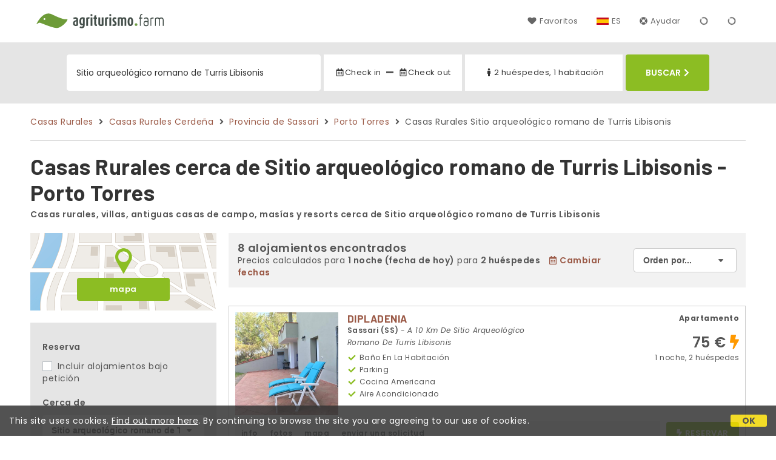

--- FILE ---
content_type: text/html;charset=UTF-8
request_url: https://www.agriturismo.farm/es/cerca/sitio-arqueologico-romano-de-turris-libisonis-porto-torres
body_size: 127829
content:


<!doctype html><html lang="es"><!-- InstanceBegin template="/Templates/generica-desktop.dwt.cfm" codeOutsideHTMLIsLocked="false" -->

<head>
    <meta charset="windows-1252">
    <meta name="viewport" content="width=device-width, initial-scale=1.0">
    <!-- InstanceBeginEditable name="doctitle" -->
    <title>Casas Rurales  cerca de Sitio arqueológico romano de Turris Libisonis - Porto Torres (precios actualizados para 2026)</title>
    <!-- InstanceEndEditable -->
    
	
    <link rel="alternate" hreflang="it" href="https://www.agriturismo.farm/it/vicino/area-archeologica-romana-di-turris-libisonis-porto-torres">
    <link rel="alternate" hreflang="en" href="https://www.agriturismo.farm/en/near/roman-archaeological-site-of-turris-libisonis-porto-torres">
	<link rel="alternate" hreflang="fr" href="https://www.agriturismo.farm/fr/pres/site-archeologique-romain-de-turris-libisonis-porto-torres">
	<link rel="alternate" hreflang="de" href="https://www.agriturismo.farm/de/nahe/romische-ausgrabungsstatte-von-turris-libisonis-porto-torres">
	<link rel="alternate" hreflang="es" href="https://www.agriturismo.farm/es/cerca/sitio-arqueologico-romano-de-turris-libisonis-porto-torres">
    
    <link rel="canonical" href="https://www.agriturismo.farm/es/cerca/sitio-arqueologico-romano-de-turris-libisonis-porto-torres"> 
<meta name="description" content="Turismo rural cerca de Sitio arqueológico romano de Turris Libisonis (Porto Torres) a precios competitivos! Estancias auténticas entre naturaleza y tradiciones locales, con fotos, mapas, opiniones y sin comisiones. Reserva ahora tu experiencia única.">
	

	


    
    
    <link rel="preconnect" href="https://d117yjdt0789wg.cloudfront.net">
    <link rel="preconnect" href="https://fonts.googleapis.com">
    <link rel="preconnect" href="https://www.googletagmanager.com">
    <link rel="preconnect" href="https://connect.facebook.net">

    
    <script>
		
		var jsClass = document.getElementsByTagName('html')[0].className;
		if (jsClass == "") { 
			jsClass = "js"; 
		} else {
			jsClass += " js"; 
		}
		document.getElementsByTagName('html')[0].className = jsClass;
	</script>

    
    <script defer src="https://d117yjdt0789wg.cloudfront.net/CDN2/font-awesome/v5.0.7/js/fontawesome-all.min.js"></script>




    
	
    
            <link href="https://d117yjdt0789wg.cloudfront.net/CDN/grunt/base-desktop.min.css?rfh=bb33313" rel="stylesheet" type="text/css">
        




        
    
	
    <link href="https://d117yjdt0789wg.cloudfront.net/CDN2/global/style.global-v2-override-agit.min.css?rfh=bb33313" rel="stylesheet" type="text/css">


    


    

	<script>
        
        var varlinguaConfig = {
            lingua : "es",
            provenienza : "agit"
        };
    </script>
    
	<script>
        
        var vldConfig = {
            lingua : "es"
        };
    </script>
    
	
    
    
    

    <script>
        
        
        var lgnConfig = {
            idsito : "agit",
            lingua : "es",
            locale : "es_ES",
			classeColoreButton : "btn-verde-chiaro",
            initEmail : "",
            cookiePolicyOk : false,
            urlRedirect : "/",
            urlRegister : "/es/register/user",
            linkArGestore : true,				
            fbAppId : "917937991700404",
            appleLoginEnabled : true,
            appleClientId : 'it.studioscivoletto.agit-js',
			appleRedirectURI : "https://www.agriturismo.farm/login",
			appleNonce : "CA25A49A-BAA9-87D3-E2CCBAF2028B6799",
			googleLoginEnabled : true,
            googleClientId : '987123741186-0vreoeemjjff8fapl2t2n2e7521glmij.apps.googleusercontent.com'
        };
    </script>    
    
    <script>
		var dpConf = {
			lingua : "es"
		};
	</script>

    
        	<script src="https://d117yjdt0789wg.cloudfront.net/CDN/grunt/base-desktop.min.js?rfh=bb33313"></script>
        
    <script src="https://d117yjdt0789wg.cloudfront.net/CDN/jquery-ui-1.12.1.custom/i18n/datepicker-es.min.js"></script>
    

	
	
		<script>
            $(document).ready(function(){
                cookiePolicy_barra();
            });
        </script>
     

        
        
        

        <script>
            
            
                var utConfig = {
                    lingua : "es",
                    applicationEnvironment : "production",
                    isHttps : true,
                    isMobile : false
                };
            
            
            
            var rrpConfig = {
                
                
                tipoRrp : "lista",
                provenienza : "agit",
                isFromApp : false,
                cookieId : "agit809431924399217760es", 
                arGestore : 0, 
                arPm : 0, 
                utmSource : "",
                utmRoomId : 0,
                utmRateId : "",
                refId : "",
                
                
                
                    
                    hasUserLogin : true, 
                    
                    initCerca : {
                        safeCheckIn : "", 
                        safeCheckOut : "", 
                        camere : 1,
                        adulti : 2,
                        bambini : 0,
                        etaBambini : "",
                        animali : 0,
                        numeroPersone : 2,
                        numeroNotti : 1
                    },
                    
                    initFormRichiesta : {
                        autoStart : false,
                        isModal : true
                    },
                
            };

        </script>

        
        
        

        
                <script src="https://d117yjdt0789wg.cloudfront.net/CDN/grunt/cdn3-utility.min.js?rfh=bb33313"></script>
            
                <script src="https://d117yjdt0789wg.cloudfront.net/CDN/grunt/cdn3-utility-country-info.min.js?rfh=bb33313"></script>
            
            <link href="https://d117yjdt0789wg.cloudfront.net/CDN/grunt/rrp4.min.css?rfh=bb33313" rel="stylesheet" type="text/css">
            <script src="https://d117yjdt0789wg.cloudfront.net/CDN/grunt/rrp4-language-es.min.js?rfh=bb33313"></script>
            <script src="https://d117yjdt0789wg.cloudfront.net/CDN/grunt/rrp4-general.min.js?rfh=bb33313"></script>
            
                
                <link rel="stylesheet" type="text/css" href="https://d117yjdt0789wg.cloudfront.net/CDN/grunt/rrp4-override-agit.min.css?rfh=bb33313">
                
            

            
            <script src="https://d117yjdt0789wg.cloudfront.net/CDN2/jquery.center-image-box/CIB.min.js?rfh=bb33313"></script>
                
            
            <script>
                var sswConfig = {
                    arrayListaSlideshow : [{"idDiv":"slideshow_bbit68158","foto":[{"width":2000.0,"height":1500.0,"url":"https://dhqbz5vfue3y3.cloudfront.net/fotobbit/68158/4/z_20251130_125902714_0748907.jpg?rfh=1"},{"width":1200.0,"height":900.0,"url":"https://dhqbz5vfue3y3.cloudfront.net/fotobbit/68158/4/z_20251213_032701699_3370797.jpg?rfh=1"},{"width":1500.0,"height":2000.0,"url":"https://dhqbz5vfue3y3.cloudfront.net/fotobbit/68158/4/z_20250906_033225426_9127898.jpg?rfh=3"},{"width":2000.0,"height":1500.0,"url":"https://dhqbz5vfue3y3.cloudfront.net/fotobbit/68158/4/z_20250906_033222575_1073871.jpg?rfh=1"},{"width":1500.0,"height":2000.0,"url":"https://dhqbz5vfue3y3.cloudfront.net/fotobbit/68158/4/z_20251208_104120347_0891913.jpg?rfh=1"},{"width":1822.0,"height":1366.0,"url":"https://dhqbz5vfue3y3.cloudfront.net/fotobbit/68158/4/z_20250906_033227711_1287892.jpg?rfh=1"},{"width":1993.0,"height":2000.0,"url":"https://dhqbz5vfue3y3.cloudfront.net/fotobbit/68158/4/z_20250906_033227650_8366408.jpg?rfh=5"},{"width":1500.0,"height":2000.0,"url":"https://dhqbz5vfue3y3.cloudfront.net/fotobbit/68158/4/z_20251208_104120583_0147213.jpg?rfh=1"},{"width":1996.0,"height":1536.0,"url":"https://dhqbz5vfue3y3.cloudfront.net/fotobbit/68158/4/z_20250906_033222966_0657796.jpg?rfh=1"},{"width":1024.0,"height":1366.0,"url":"https://dhqbz5vfue3y3.cloudfront.net/fotobbit/68158/4/z_20250906_033225361_1154671.jpg?rfh=1"},{"width":1822.0,"height":1366.0,"url":"https://dhqbz5vfue3y3.cloudfront.net/fotobbit/68158/4/z_20250906_033226726_4848410.jpg?rfh=3"},{"width":2000.0,"height":1500.0,"url":"https://dhqbz5vfue3y3.cloudfront.net/fotobbit/68158/4/z_20250906_033227551_9434732.jpg?rfh=1"},{"width":1024.0,"height":769.0,"url":"https://dhqbz5vfue3y3.cloudfront.net/fotobbit/68158/4/z_20251208_104351450_6722524.jpg?rfh=1"},{"width":1822.0,"height":1366.0,"url":"https://dhqbz5vfue3y3.cloudfront.net/fotobbit/68158/4/z_20250906_033227179_4294028.jpg?rfh=1"},{"width":1500.0,"height":2000.0,"url":"https://dhqbz5vfue3y3.cloudfront.net/fotobbit/68158/4/z_20251208_111118370_5653083.jpg?rfh=1"},{"width":2000.0,"height":1500.0,"url":"https://dhqbz5vfue3y3.cloudfront.net/fotobbit/68158/4/z_20250906_033227472_2013641.jpg?rfh=1"},{"width":2000.0,"height":1500.0,"url":"https://dhqbz5vfue3y3.cloudfront.net/fotobbit/68158/4/z_20250906_033226556_4122161.jpg?rfh=1"},{"width":2000.0,"height":1500.0,"url":"https://dhqbz5vfue3y3.cloudfront.net/fotobbit/68158/4/z_20250906_033226546_3792401.jpg?rfh=2"},{"width":1024.0,"height":1366.0,"url":"https://dhqbz5vfue3y3.cloudfront.net/fotobbit/68158/4/z_20250906_033225623_8656892.jpg?rfh=1"},{"width":2000.0,"height":1500.0,"url":"https://dhqbz5vfue3y3.cloudfront.net/fotobbit/68158/4/z_20251208_115925259_3607238.jpg?rfh=1"},{"width":1822.0,"height":1366.0,"url":"https://dhqbz5vfue3y3.cloudfront.net/fotobbit/68158/4/z_20250906_033227359_2464352.jpg?rfh=1"},{"width":1024.0,"height":769.0,"url":"https://dhqbz5vfue3y3.cloudfront.net/fotobbit/68158/4/z_20251213_032439254_1942564.jpg?rfh=1"},{"width":1822.0,"height":1366.0,"url":"https://dhqbz5vfue3y3.cloudfront.net/fotobbit/68158/4/z_20250906_033226828_3882052.jpg?rfh=1"},{"width":1500.0,"height":2000.0,"url":"https://dhqbz5vfue3y3.cloudfront.net/fotobbit/68158/4/z_20251213_030548679_0639698.jpg?rfh=1"},{"width":2000.0,"height":1333.0,"url":"https://dhqbz5vfue3y3.cloudfront.net/fotobbit/68158/4/z_20250906_033226622_0655948.jpg?rfh=1"},{"width":1500.0,"height":2000.0,"url":"https://dhqbz5vfue3y3.cloudfront.net/fotobbit/68158/4/z_20251208_104720161_3965056.jpg?rfh=1"},{"width":2000.0,"height":1500.0,"url":"https://dhqbz5vfue3y3.cloudfront.net/fotobbit/68158/4/z_20251208_104720431_0381000.jpg?rfh=1"}]},{"idDiv":"slideshow_bbit57298","foto":[{"width":1200.0,"height":675.0,"url":"https://dhqbz5vfue3y3.cloudfront.net/fotobbit/57298/4/z_20220603_053307326_399446.jpg?rfh=1"},{"width":1200.0,"height":675.0,"url":"https://dhqbz5vfue3y3.cloudfront.net/fotobbit/57298/4/z_20220603_053353680_137478.jpg?rfh=1"},{"width":1200.0,"height":675.0,"url":"https://dhqbz5vfue3y3.cloudfront.net/fotobbit/57298/4/z_20220603_053421742_298147.jpg?rfh=1"},{"width":1200.0,"height":675.0,"url":"https://dhqbz5vfue3y3.cloudfront.net/fotobbit/57298/4/z_20220603_053502730_626029.jpg?rfh=1"},{"width":1200.0,"height":675.0,"url":"https://dhqbz5vfue3y3.cloudfront.net/fotobbit/57298/4/z_20220603_053533539_731699.jpg?rfh=1"},{"width":1200.0,"height":675.0,"url":"https://dhqbz5vfue3y3.cloudfront.net/fotobbit/57298/4/z_20220603_053703893_210415.jpg?rfh=1"},{"width":1200.0,"height":675.0,"url":"https://dhqbz5vfue3y3.cloudfront.net/fotobbit/57298/4/z_20220603_053741522_379602.jpg?rfh=1"},{"width":1200.0,"height":675.0,"url":"https://dhqbz5vfue3y3.cloudfront.net/fotobbit/57298/4/z_20220603_053840167_448597.jpg?rfh=1"},{"width":1200.0,"height":900.0,"url":"https://dhqbz5vfue3y3.cloudfront.net/fotobbit/57298/4/z_20231111_101112325_6054174.jpg?rfh=1"},{"width":1200.0,"height":900.0,"url":"https://dhqbz5vfue3y3.cloudfront.net/fotobbit/57298/4/z_20231111_101112240_5873072.jpg?rfh=1"},{"width":1200.0,"height":900.0,"url":"https://dhqbz5vfue3y3.cloudfront.net/fotobbit/57298/4/z_20220603_054055672_882081.jpg?rfh=1"},{"width":1200.0,"height":900.0,"url":"https://dhqbz5vfue3y3.cloudfront.net/fotobbit/57298/4/z_20220603_054112950_308406.jpg?rfh=1"},{"width":1200.0,"height":900.0,"url":"https://dhqbz5vfue3y3.cloudfront.net/fotobbit/57298/4/z_20220603_054158502_965051.jpg?rfh=1"},{"width":1200.0,"height":900.0,"url":"https://dhqbz5vfue3y3.cloudfront.net/fotobbit/57298/4/z_20220603_054244267_194265.jpg?rfh=1"},{"width":960.0,"height":720.0,"url":"https://dhqbz5vfue3y3.cloudfront.net/fotobbit/57298/4/z_20241122_034138575_9693560.jpg?rfh=1"},{"width":960.0,"height":720.0,"url":"https://dhqbz5vfue3y3.cloudfront.net/fotobbit/57298/4/z_20241122_034138905_9315787.jpg?rfh=1"},{"width":960.0,"height":720.0,"url":"https://dhqbz5vfue3y3.cloudfront.net/fotobbit/57298/4/z_20241122_034139109_4174809.jpg?rfh=1"},{"width":960.0,"height":720.0,"url":"https://dhqbz5vfue3y3.cloudfront.net/fotobbit/57298/4/z_20241122_034139116_1645193.jpg?rfh=1"},{"width":720.0,"height":960.0,"url":"https://dhqbz5vfue3y3.cloudfront.net/fotobbit/57298/4/z_20241122_0341394_9955629.jpg?rfh=1"},{"width":450.0,"height":450.0,"url":"https://dhqbz5vfue3y3.cloudfront.net/fotobbit/57298/4/z_20241122_034419833_8160612.jpg?rfh=1"},{"width":600.0,"height":450.0,"url":"https://dhqbz5vfue3y3.cloudfront.net/fotobbit/57298/4/z_20241122_03442050_5663505.jpg?rfh=1"},{"width":760.0,"height":570.0,"url":"https://dhqbz5vfue3y3.cloudfront.net/fotobbit/57298/4/z_20241122_034420897_2443950.jpg?rfh=1"},{"width":760.0,"height":570.0,"url":"https://dhqbz5vfue3y3.cloudfront.net/fotobbit/57298/4/z_20241122_034421168_6662420.jpg?rfh=1"},{"width":760.0,"height":570.0,"url":"https://dhqbz5vfue3y3.cloudfront.net/fotobbit/57298/4/z_20241122_034421676_9561350.jpg?rfh=1"},{"width":600.0,"height":450.0,"url":"https://dhqbz5vfue3y3.cloudfront.net/fotobbit/57298/4/z_20241122_035536562_7901686.jpg?rfh=1"},{"width":1200.0,"height":900.0,"url":"https://dhqbz5vfue3y3.cloudfront.net/fotobbit/57298/4/z_20241122_035849639_0002664.jpg?rfh=1"}]},{"idDiv":"slideshow_bbit6312","foto":[{"width":1200.0,"height":801.0,"url":"https://dhqbz5vfue3y3.cloudfront.net/fotobbit/6312/4/z_20221225_050414963_590705.jpg?rfh=1"},{"width":1200.0,"height":798.0,"url":"https://dhqbz5vfue3y3.cloudfront.net/fotobbit/6312/4/z_20221225_0504152_591601.jpg?rfh=1"},{"width":1200.0,"height":801.0,"url":"https://dhqbz5vfue3y3.cloudfront.net/fotobbit/6312/4/z_20221225_050414789_586315.jpg?rfh=1"},{"width":1200.0,"height":800.0,"url":"https://dhqbz5vfue3y3.cloudfront.net/fotobbit/6312/4/z_20221225_050410610_931691.jpg?rfh=1"},{"width":1200.0,"height":801.0,"url":"https://dhqbz5vfue3y3.cloudfront.net/fotobbit/6312/4/z_20221225_050414837_579686.jpg?rfh=1"},{"width":1200.0,"height":801.0,"url":"https://dhqbz5vfue3y3.cloudfront.net/fotobbit/6312/4/z_20221225_050414857_580313.jpg?rfh=1"},{"width":1200.0,"height":801.0,"url":"https://dhqbz5vfue3y3.cloudfront.net/fotobbit/6312/4/z_20221225_050414879_601096.jpg?rfh=1"},{"width":1200.0,"height":801.0,"url":"https://dhqbz5vfue3y3.cloudfront.net/fotobbit/6312/4/z_20221225_050414904_596617.jpg?rfh=1"},{"width":1200.0,"height":801.0,"url":"https://dhqbz5vfue3y3.cloudfront.net/fotobbit/6312/4/z_20221225_050414901_596617.jpg?rfh=1"}]},{"idDiv":"slideshow_bbit52371","foto":[{"width":1200.0,"height":900.0,"url":"https://dhqbz5vfue3y3.cloudfront.net/fotobbit/52371/4/z_20240312_023202685_7844175.jpg?rfh=1"},{"width":1200.0,"height":900.0,"url":"https://dhqbz5vfue3y3.cloudfront.net/fotobbit/52371/4/z_20240312_023202227_6214137.jpg?rfh=1"},{"width":1200.0,"height":900.0,"url":"https://dhqbz5vfue3y3.cloudfront.net/fotobbit/52371/4/z_20240312_023202233_4273390.jpg?rfh=1"},{"width":1200.0,"height":799.0,"url":"https://dhqbz5vfue3y3.cloudfront.net/fotobbit/52371/4/z_20240312_023202260_1272697.jpg?rfh=1"},{"width":1200.0,"height":799.0,"url":"https://dhqbz5vfue3y3.cloudfront.net/fotobbit/52371/4/z_20240312_023202260_2367056.jpg?rfh=1"},{"width":1200.0,"height":799.0,"url":"https://dhqbz5vfue3y3.cloudfront.net/fotobbit/52371/4/z_20240312_023202532_2498720.jpg?rfh=1"},{"width":1200.0,"height":900.0,"url":"https://dhqbz5vfue3y3.cloudfront.net/fotobbit/52371/4/z_20240312_023201912_7563412.jpg?rfh=1"},{"width":1200.0,"height":799.0,"url":"https://dhqbz5vfue3y3.cloudfront.net/fotobbit/52371/4/z_20240312_023202713_6734784.jpg?rfh=1"},{"width":1200.0,"height":799.0,"url":"https://dhqbz5vfue3y3.cloudfront.net/fotobbit/52371/4/z_20240312_023202717_4637197.jpg?rfh=1"},{"width":1200.0,"height":799.0,"url":"https://dhqbz5vfue3y3.cloudfront.net/fotobbit/52371/4/z_20240312_023202725_4920357.jpg?rfh=1"},{"width":1200.0,"height":799.0,"url":"https://dhqbz5vfue3y3.cloudfront.net/fotobbit/52371/4/z_20240312_023202786_7428757.jpg?rfh=1"},{"width":1200.0,"height":900.0,"url":"https://dhqbz5vfue3y3.cloudfront.net/fotobbit/52371/4/z_20240312_023202814_1062568.jpg?rfh=1"},{"width":1200.0,"height":799.0,"url":"https://dhqbz5vfue3y3.cloudfront.net/fotobbit/52371/4/z_20240312_023202842_1725140.jpg?rfh=1"},{"width":1200.0,"height":799.0,"url":"https://dhqbz5vfue3y3.cloudfront.net/fotobbit/52371/4/z_20240312_023202916_0114415.jpg?rfh=1"},{"width":1200.0,"height":799.0,"url":"https://dhqbz5vfue3y3.cloudfront.net/fotobbit/52371/4/z_20240312_023202988_9277611.jpg?rfh=1"},{"width":1200.0,"height":799.0,"url":"https://dhqbz5vfue3y3.cloudfront.net/fotobbit/52371/4/z_20240312_023203134_9707346.jpg?rfh=1"},{"width":1200.0,"height":799.0,"url":"https://dhqbz5vfue3y3.cloudfront.net/fotobbit/52371/4/z_20240312_023203183_2898340.jpg?rfh=1"},{"width":1200.0,"height":799.0,"url":"https://dhqbz5vfue3y3.cloudfront.net/fotobbit/52371/4/z_20240312_023203228_5332805.jpg?rfh=1"},{"width":1200.0,"height":799.0,"url":"https://dhqbz5vfue3y3.cloudfront.net/fotobbit/52371/4/z_20240312_023203286_7688302.jpg?rfh=1"},{"width":1200.0,"height":900.0,"url":"https://dhqbz5vfue3y3.cloudfront.net/fotobbit/52371/4/z_20240312_02320339_5746454.jpg?rfh=1"},{"width":900.0,"height":1200.0,"url":"https://dhqbz5vfue3y3.cloudfront.net/fotobbit/52371/4/z_20240312_023203423_5245307.jpg?rfh=1"},{"width":900.0,"height":1200.0,"url":"https://dhqbz5vfue3y3.cloudfront.net/fotobbit/52371/4/z_20240312_023203428_1659047.jpg?rfh=1"},{"width":1200.0,"height":900.0,"url":"https://dhqbz5vfue3y3.cloudfront.net/fotobbit/52371/4/z_20240312_02320388_4949897.jpg?rfh=1"}]},{"idDiv":"slideshow_bbit65675","foto":[{"width":1200.0,"height":900.0,"url":"https://dhqbz5vfue3y3.cloudfront.net/fotobbit/65675/4/z_20250204_111951483_6614045.jpg?rfh=1"},{"width":1200.0,"height":899.0,"url":"https://dhqbz5vfue3y3.cloudfront.net/fotobbit/65675/4/z_20250204_111953952_7393319.jpg?rfh=1"},{"width":1200.0,"height":740.0,"url":"https://dhqbz5vfue3y3.cloudfront.net/fotobbit/65675/4/z_20250204_111954515_3971510.jpg?rfh=1"},{"width":1200.0,"height":900.0,"url":"https://dhqbz5vfue3y3.cloudfront.net/fotobbit/65675/4/z_20250204_111954662_6295870.jpg?rfh=1"},{"width":1200.0,"height":900.0,"url":"https://dhqbz5vfue3y3.cloudfront.net/fotobbit/65675/4/z_20250204_111954779_1283639.jpg?rfh=1"}]},{"idDiv":"slideshow_bbit20414","foto":[{"width":900.0,"height":1200.0,"url":"https://dhqbz5vfue3y3.cloudfront.net/fotobbit/20414/4/z_20230614_100209525_6531582.jpg?rfh=1"},{"width":900.0,"height":1200.0,"url":"https://dhqbz5vfue3y3.cloudfront.net/fotobbit/20414/4/z_20230614_100209766_4267807.jpg?rfh=1"},{"width":900.0,"height":1200.0,"url":"https://dhqbz5vfue3y3.cloudfront.net/fotobbit/20414/4/z_20230614_100210511_2878315.jpg?rfh=1"},{"width":900.0,"height":1200.0,"url":"https://dhqbz5vfue3y3.cloudfront.net/fotobbit/20414/4/z_20240625_09444283_1571863.jpg?rfh=1"},{"width":900.0,"height":1200.0,"url":"https://dhqbz5vfue3y3.cloudfront.net/fotobbit/20414/4/z_20240625_095934337_2370842.jpg?rfh=1"},{"width":900.0,"height":1200.0,"url":"https://dhqbz5vfue3y3.cloudfront.net/fotobbit/20414/4/z_20240625_094517907_7905189.jpg?rfh=1"},{"width":900.0,"height":1200.0,"url":"https://dhqbz5vfue3y3.cloudfront.net/fotobbit/20414/4/z_20240625_094528708_5992788.jpg?rfh=1"},{"width":900.0,"height":1200.0,"url":"https://dhqbz5vfue3y3.cloudfront.net/fotobbit/20414/4/z_20230614_095751990_2350655.jpg?rfh=1"},{"width":900.0,"height":1200.0,"url":"https://dhqbz5vfue3y3.cloudfront.net/fotobbit/20414/4/z_20230614_095854465_4864024.jpg?rfh=1"},{"width":900.0,"height":1200.0,"url":"https://dhqbz5vfue3y3.cloudfront.net/fotobbit/20414/4/z_20240625_095811344_9611711.jpg?rfh=1"},{"width":900.0,"height":1200.0,"url":"https://dhqbz5vfue3y3.cloudfront.net/fotobbit/20414/4/z_20240625_094552831_7314409.jpg?rfh=1"},{"width":900.0,"height":1200.0,"url":"https://dhqbz5vfue3y3.cloudfront.net/fotobbit/20414/4/z_20240625_100043306_2892891.jpg?rfh=1"},{"width":900.0,"height":1200.0,"url":"https://dhqbz5vfue3y3.cloudfront.net/fotobbit/20414/4/z_20240625_094604917_5858653.jpg?rfh=1"},{"width":900.0,"height":1200.0,"url":"https://dhqbz5vfue3y3.cloudfront.net/fotobbit/20414/4/z_20240625_095734797_7251176.jpg?rfh=1"},{"width":1200.0,"height":900.0,"url":"https://dhqbz5vfue3y3.cloudfront.net/fotobbit/20414/4/z_20240625_094645194_3738175.jpg?rfh=1"},{"width":900.0,"height":1200.0,"url":"https://dhqbz5vfue3y3.cloudfront.net/fotobbit/20414/4/z_20240625_094629966_9439785.jpg?rfh=1"},{"width":900.0,"height":1200.0,"url":"https://dhqbz5vfue3y3.cloudfront.net/fotobbit/20414/4/z_20230614_10062282_8366030.jpg?rfh=1"},{"width":900.0,"height":1200.0,"url":"https://dhqbz5vfue3y3.cloudfront.net/fotobbit/20414/4/z_20230614_10062296_1093232.jpg?rfh=1"},{"width":900.0,"height":1200.0,"url":"https://dhqbz5vfue3y3.cloudfront.net/fotobbit/20414/4/z_20230614_102741455_0815576.jpg?rfh=1"},{"width":900.0,"height":1200.0,"url":"https://dhqbz5vfue3y3.cloudfront.net/fotobbit/20414/4/z_20230614_100622779_3113904.jpg?rfh=1"},{"width":900.0,"height":1200.0,"url":"https://dhqbz5vfue3y3.cloudfront.net/fotobbit/20414/4/z_20230614_100623866_0359395.jpg?rfh=1"},{"width":899.0,"height":1200.0,"url":"https://dhqbz5vfue3y3.cloudfront.net/fotobbit/20414/4/z_20230614_100617834_7649145.jpg?rfh=1"},{"width":1200.0,"height":900.0,"url":"https://dhqbz5vfue3y3.cloudfront.net/fotobbit/20414/4/z_20221204_110818318_598916.jpg?rfh=1"},{"width":900.0,"height":1200.0,"url":"https://dhqbz5vfue3y3.cloudfront.net/fotobbit/20414/4/z_20230614_100625829_0518372.jpg?rfh=1"},{"width":900.0,"height":1200.0,"url":"https://dhqbz5vfue3y3.cloudfront.net/fotobbit/20414/4/z_20230614_10062635_6086932.jpg?rfh=1"},{"width":900.0,"height":1200.0,"url":"https://dhqbz5vfue3y3.cloudfront.net/fotobbit/20414/4/z_20230614_100624809_0295434.jpg?rfh=1"},{"width":900.0,"height":1200.0,"url":"https://dhqbz5vfue3y3.cloudfront.net/fotobbit/20414/4/z_20230614_100625174_7791177.jpg?rfh=1"}]},{"idDiv":"slideshow_bbit57800","foto":[{"width":1200.0,"height":900.0,"url":"https://dhqbz5vfue3y3.cloudfront.net/fotobbit/57800/4/z_20230523_094627853_2822029.jpg?rfh=1"},{"width":1200.0,"height":900.0,"url":"https://dhqbz5vfue3y3.cloudfront.net/fotobbit/57800/4/z_20230523_094630679_2413914.jpg?rfh=1"},{"width":900.0,"height":1200.0,"url":"https://dhqbz5vfue3y3.cloudfront.net/fotobbit/57800/4/z_20230523_09462374_0151762.jpg?rfh=1"},{"width":1200.0,"height":900.0,"url":"https://dhqbz5vfue3y3.cloudfront.net/fotobbit/57800/4/z_20230523_094625565_4857963.jpg?rfh=1"},{"width":1200.0,"height":1124.0,"url":"https://dhqbz5vfue3y3.cloudfront.net/fotobbit/57800/4/z_20230523_094627208_3240388.jpg?rfh=1"},{"width":900.0,"height":1200.0,"url":"https://dhqbz5vfue3y3.cloudfront.net/fotobbit/57800/4/z_20230523_094624446_3129187.jpg?rfh=1"},{"width":793.0,"height":1200.0,"url":"https://dhqbz5vfue3y3.cloudfront.net/fotobbit/57800/4/z_20230523_094624541_6810953.jpg?rfh=1"},{"width":900.0,"height":1200.0,"url":"https://dhqbz5vfue3y3.cloudfront.net/fotobbit/57800/4/z_20230523_094623618_9190708.jpg?rfh=1"},{"width":1200.0,"height":900.0,"url":"https://dhqbz5vfue3y3.cloudfront.net/fotobbit/57800/4/z_20230523_094626302_5694322.jpg?rfh=1"},{"width":900.0,"height":1200.0,"url":"https://dhqbz5vfue3y3.cloudfront.net/fotobbit/57800/4/z_20230523_094625195_5666587.jpg?rfh=1"},{"width":900.0,"height":1200.0,"url":"https://dhqbz5vfue3y3.cloudfront.net/fotobbit/57800/4/z_20230523_094625143_5876656.jpg?rfh=1"},{"width":900.0,"height":1200.0,"url":"https://dhqbz5vfue3y3.cloudfront.net/fotobbit/57800/4/z_20230523_094626251_8009854.jpg?rfh=1"},{"width":900.0,"height":1200.0,"url":"https://dhqbz5vfue3y3.cloudfront.net/fotobbit/57800/4/z_20230523_094629790_1656477.jpg?rfh=1"},{"width":900.0,"height":1200.0,"url":"https://dhqbz5vfue3y3.cloudfront.net/fotobbit/57800/4/z_20230523_094623105_1404751.jpg?rfh=1"},{"width":1200.0,"height":900.0,"url":"https://dhqbz5vfue3y3.cloudfront.net/fotobbit/57800/4/z_20230523_094623610_8303698.jpg?rfh=1"},{"width":900.0,"height":1200.0,"url":"https://dhqbz5vfue3y3.cloudfront.net/fotobbit/57800/4/z_20230523_094622637_4333519.jpg?rfh=1"},{"width":900.0,"height":1200.0,"url":"https://dhqbz5vfue3y3.cloudfront.net/fotobbit/57800/4/z_20230523_09462391_2654141.jpg?rfh=1"},{"width":900.0,"height":1200.0,"url":"https://dhqbz5vfue3y3.cloudfront.net/fotobbit/57800/4/z_20230523_094625782_0513833.jpg?rfh=1"},{"width":900.0,"height":1200.0,"url":"https://dhqbz5vfue3y3.cloudfront.net/fotobbit/57800/4/z_20230523_094625565_7496358.jpg?rfh=1"},{"width":900.0,"height":1200.0,"url":"https://dhqbz5vfue3y3.cloudfront.net/fotobbit/57800/4/z_20230523_094618311_1895210.jpg?rfh=1"},{"width":900.0,"height":1200.0,"url":"https://dhqbz5vfue3y3.cloudfront.net/fotobbit/57800/4/z_20230523_094627308_8318675.jpg?rfh=1"},{"width":900.0,"height":1200.0,"url":"https://dhqbz5vfue3y3.cloudfront.net/fotobbit/57800/4/z_20230523_094627181_5676653.jpg?rfh=1"},{"width":900.0,"height":1200.0,"url":"https://dhqbz5vfue3y3.cloudfront.net/fotobbit/57800/4/z_20230523_094628173_2895621.jpg?rfh=1"},{"width":900.0,"height":1200.0,"url":"https://dhqbz5vfue3y3.cloudfront.net/fotobbit/57800/4/z_20230523_094628462_0245131.jpg?rfh=1"},{"width":1200.0,"height":900.0,"url":"https://dhqbz5vfue3y3.cloudfront.net/fotobbit/57800/4/z_20230523_094629952_3967929.jpg?rfh=1"},{"width":900.0,"height":1200.0,"url":"https://dhqbz5vfue3y3.cloudfront.net/fotobbit/57800/4/z_20230523_09463044_1946567.jpg?rfh=1"},{"width":1200.0,"height":900.0,"url":"https://dhqbz5vfue3y3.cloudfront.net/fotobbit/57800/4/z_20230523_094630444_4089843.jpg?rfh=1"}]},{"idDiv":"slideshow_bbit13836","foto":[{"width":1200.0,"height":900.0,"url":"https://dhqbz5vfue3y3.cloudfront.net/fotobbit/13836/4/z_20230515_010609559_5068341.jpg?rfh=1"},{"width":1200.0,"height":799.0,"url":"https://dhqbz5vfue3y3.cloudfront.net/fotobbit/13836/4/z_20230515_010607725_0363140.jpg?rfh=1"},{"width":1200.0,"height":799.0,"url":"https://dhqbz5vfue3y3.cloudfront.net/fotobbit/13836/4/z_20230515_010608181_9906662.jpg?rfh=1"},{"width":1200.0,"height":799.0,"url":"https://dhqbz5vfue3y3.cloudfront.net/fotobbit/13836/4/z_20230515_010608186_5343508.jpg?rfh=1"},{"width":1200.0,"height":799.0,"url":"https://dhqbz5vfue3y3.cloudfront.net/fotobbit/13836/4/z_20230515_010608217_7483750.jpg?rfh=1"},{"width":1200.0,"height":799.0,"url":"https://dhqbz5vfue3y3.cloudfront.net/fotobbit/13836/4/z_20230515_010608255_2550833.jpg?rfh=1"},{"width":1200.0,"height":799.0,"url":"https://dhqbz5vfue3y3.cloudfront.net/fotobbit/13836/4/z_20230515_010608276_2056245.jpg?rfh=1"},{"width":1200.0,"height":799.0,"url":"https://dhqbz5vfue3y3.cloudfront.net/fotobbit/13836/4/z_20230515_010608380_9302466.jpg?rfh=1"},{"width":1200.0,"height":900.0,"url":"https://dhqbz5vfue3y3.cloudfront.net/fotobbit/13836/4/z_20230515_010609404_1495327.jpg?rfh=1"},{"width":1200.0,"height":900.0,"url":"https://dhqbz5vfue3y3.cloudfront.net/fotobbit/13836/4/z_20230515_010609419_4812991.jpg?rfh=1"},{"width":1200.0,"height":799.0,"url":"https://dhqbz5vfue3y3.cloudfront.net/fotobbit/13836/4/z_20230515_010626813_9341355.jpg?rfh=1"},{"width":1200.0,"height":799.0,"url":"https://dhqbz5vfue3y3.cloudfront.net/fotobbit/13836/4/z_20230515_010626826_4315574.jpg?rfh=1"},{"width":1200.0,"height":799.0,"url":"https://dhqbz5vfue3y3.cloudfront.net/fotobbit/13836/4/z_20230515_010626865_8938368.jpg?rfh=1"},{"width":600.0,"height":900.0,"url":"https://dhqbz5vfue3y3.cloudfront.net/fotobbit/13836/4/z_20230515_010626883_6124231.jpg?rfh=1"},{"width":1200.0,"height":900.0,"url":"https://dhqbz5vfue3y3.cloudfront.net/fotobbit/13836/4/z_20230515_010638507_3335263.jpg?rfh=1"},{"width":1200.0,"height":799.0,"url":"https://dhqbz5vfue3y3.cloudfront.net/fotobbit/13836/4/z_20230515_010638573_4666969.jpg?rfh=1"},{"width":1200.0,"height":799.0,"url":"https://dhqbz5vfue3y3.cloudfront.net/fotobbit/13836/4/z_20230515_010649822_0561752.jpg?rfh=1"},{"width":1200.0,"height":799.0,"url":"https://dhqbz5vfue3y3.cloudfront.net/fotobbit/13836/4/z_20230515_010649858_4475021.jpg?rfh=1"},{"width":1200.0,"height":799.0,"url":"https://dhqbz5vfue3y3.cloudfront.net/fotobbit/13836/4/z_20230515_010649925_8735881.jpg?rfh=1"},{"width":1200.0,"height":799.0,"url":"https://dhqbz5vfue3y3.cloudfront.net/fotobbit/13836/4/z_20230515_010649997_0126862.jpg?rfh=1"},{"width":1200.0,"height":798.0,"url":"https://dhqbz5vfue3y3.cloudfront.net/fotobbit/13836/4/z_20230515_01065080_9143730.jpg?rfh=1"},{"width":1200.0,"height":799.0,"url":"https://dhqbz5vfue3y3.cloudfront.net/fotobbit/13836/4/z_20230515_01065092_7447097.jpg?rfh=1"}]}],
                    lingua : "es",
                    fontAwesomeVersion : 5
                };
            </script>

            
            <script src="https://d117yjdt0789wg.cloudfront.net/CDN/masonry/masonry.pkgd.min.js?rfh=bb33313"></script>
            
            <script src="https://d117yjdt0789wg.cloudfront.net/CDN2/jquery.slideshow/slideshow_v4.min.js?rfh=bb33313"></script>
            <link rel="stylesheet" href="https://d117yjdt0789wg.cloudfront.net/CDN2/jquery.slideshow/slideshow_v4.min.css?rfh=bb33313" type="text/css">

            
                <!-- Global site tag (gtag.js) - Google Analytics -->
                <script async src="https://www.googletagmanager.com/gtag/js?id=G-R3CH0471YX"></script>
                <script>
                    window.dataLayer = window.dataLayer || [];
                    function gtag(){dataLayer.push(arguments);}
                    gtag('js', new Date());
                    
                    
                    gtag('config', 'G-R3CH0471YX');
                    
                    
                        
                        gtag('config', 'AW-1071428987');
                    

                </script>
            
	
    <link rel="shortcut icon" href="https://www.agriturismo.farm/favicon.ico">
    <!-- InstanceBeginEditable name="head" -->
    
<script type="application/ld+json">{"@context":"https://schema.org","itemListElement":[{"position":1,"item":"https://www.agriturismo.farm/es","@type":"ListItem","name":"Casas Rurales"},{"position":2,"item":"https://www.agriturismo.farm/es/region/cerdena","@type":"ListItem","name":"Cerdeña"},{"position":3,"item":"https://www.agriturismo.farm/es/provincia/sassari","@type":"ListItem","name":"Provincia de Sassari"},{"position":4,"item":"https://www.agriturismo.farm/es/porto-torres","@type":"ListItem","name":"Porto Torres"},{"position":5,"@type":"ListItem","name":"Sitio arqueológico romano de Turris Libisonis"}],"@type":"BreadcrumbList"}</script>

    <!-- InstanceEndEditable -->
</head>

<body>

    
		
        <div class="wrapper-base wrapper-lg">
            <div class="testata">
            
                
                <a href="/es/" class="testata-logo"> <img src="[data-uri]" alt="agriturismo.farm"></a>
            
                
                <ul class="testata-menu">
	                
						
                        <li>
                            <a href="/es/favoritos"><i class="fas fa-heart ico-margin-dx"></i>Favoritos</a>
                        </li>
					
                    
                    <li class="lingua">
                        <a href="#barra-lingua" class="linkMosNasSMenu bn_es">ES</a>
                        
<div id="barra-lingua" class="smenu linkMosNasSMenu_target">

	<div class="smenu-freccina"></div>

	
    <a href="https://www.agriturismo.farm/it/vicino/area-archeologica-romana-di-turris-libisonis-porto-torres" class="bn_it">Italiano</a> 

    
    <a href="https://www.agriturismo.farm/en/near/roman-archaeological-site-of-turris-libisonis-porto-torres" class="bn_en">English</a>
    
    
    <a href="https://www.agriturismo.farm/fr/pres/site-archeologique-romain-de-turris-libisonis-porto-torres" class="bn_fr">Fran&ccedil;ais</a>
    
    
    <a href="https://www.agriturismo.farm/de/nahe/romische-ausgrabungsstatte-von-turris-libisonis-porto-torres" class="bn_de">Deutsch</a>
    
    
    <a href="https://www.agriturismo.farm/es/cerca/sitio-arqueologico-romano-de-turris-libisonis-porto-torres" class="bn_es smenu-ultimo">Espa&ntilde;ol</a>

</div>
 
                    </li>
                    
                    <li><a href="/es/faq"><i class="fas fa-life-ring ico-margin-dx"></i>Ayudar</a> </li>
                    
                    <li><div class="lgn-box-login" data-boxtype="menutoponlylogin"><i class="fas fa-circle-notch fa-spin fa-fw"></i></div></li>
                    <li class="lgn-hide-on-login-block"><div class="lgn-box-login" data-boxtype="linkregister"><i class="fas fa-circle-notch fa-spin fa-fw"></i></div></li>
                    
                    
                </ul>
            
            </div>
        </div>
	
    
        <div class="fascia-base fascia-sm fascia-grigia-rilievo">
            <div class="wrapper-base wrapper-md">
                


<form autocomplete="off" action="/cerca.cfm" class="frm-cerca js-fc-form-cerca">
    
    <div class="frm-cerca-localita">
        
        <input name="q" type="text" class="input-base input-100 input-lg" data-historysearch="0" placeholder="&iquest;D&oacute;nde te quieres alojar?" value="Sitio arqueol&oacute;gico romano de Turris Libisonis">
        
        <div class="js-fc-autocomplete-loading"></div>
    </div>

    
	<div class="frm-cerca-checkin-checkout">
    	
        
        <div class="frm-cerca-checkin-checkout-container">
        	
			
            <div class="frm-cerca-container-sx js-fc-datepicker-container-checkin">
				<a href="#" class="js-fc-datepicker-link-checkin js-dp-open-link" data-idinput="dpcheckincerca" data-idotherlink="dpcheckoutcercalink" id="dpcheckincercalink">...</a>
                
                <input class="js-dp-open" type="hidden" name="checkin" value=""
                	id="dpcheckincerca"
                    data-selectday="" 
                    data-showmonth=""
                    data-mindate="2026-01-21"
                    data-maxdate="2028-01-21"
                    data-dptype="checkin"
                    data-idotherinput="dpcheckoutcerca"
                    data-showrange="true"
                    data-fixedcheckout="true"
                    placeholder="Check-in"
                    >                
            </div>
			
			
            <div class="frm-cerca-container-center"><i class="fas fa-minus"></i></div>
			
			
            <div class="frm-cerca-container-dx js-fc-datepicker-container-checkout">
            	<a href="#" class="js-fc-datepicker-link-checkout js-dp-open-link" data-idinput="dpcheckoutcerca" data-idotherlink="dpcheckincercalink" id="dpcheckoutcercalink">...</a>
                
                <input class="js-dp-open" type="hidden" name="checkout" value=""
                	id="dpcheckoutcerca"
                    data-selectday="" 
                    data-showmonth=""
                    data-dptype="checkout"
                    data-idotherinput="dpcheckincerca"
                    placeholder="Check-out"
                    >
            </div>
            
            
	        <div class="frm-cerca-cancella-date js-fc-cancella-date"><a href="#"><i class="fas fa-times fa-fw"></i><span>cancela fechas</span></a></div>

		</div>
        
    </div>
    
    
    <div class="frm-cerca-persone-camere">
    	<div class="frm-cerca-persone-camere-container js-fc-persone-camere-container">
        	<a href="#" class="js-fc-persone-camere-link">...</a>
            <div class="frm-cerca-freccia"><i class="fas fa-arrow-up"></i></div>
            <div class="frm-cerca-freccia-alt"><i class="fas fa-arrow-down"></i></div>
            
            <input type="hidden" name="numberpeople" value="2">
            <input type="hidden" name="numberrooms" value="1">
            <div class="box-scegli-persone-camere">
               
            </div>
		</div>
    </div>

    
    <input type="hidden" value="es" name="locale">

            
    

    
    <div class="frm-cerca-btn">
    	<button type="submit" name="Submit" class="btn-base btn-verde-chiaro btn-block btn-cerca-lg text-uppercase">
        	Buscar<i class="fas fa-chevron-right ico-margin-sx"></i>
		</button>
    </div>
    
    <div class="separatore"></div>
       
</form>

            </div>
        </div> 

    

    <!-- InstanceBeginEditable name="contenuto" -->

    <div class="wrapper-base wrapper-lg">
        <div class="briciole">
            <a href="/es">Casas Rurales</a>
        
            
                    
                     <i class="fas fa-angle-right ico-margin-sx ico-margin-dx"></i> <a href="/es/region/cerdena">Casas Rurales Cerdeña</a>
                     <i class="fas fa-angle-right ico-margin-sx ico-margin-dx"></i> <a href="/es/provincia/sassari">Provincia de Sassari</a>         
                    
                         <i class="fas fa-angle-right ico-margin-sx ico-margin-dx"></i> <a href="/es/porto-torres">Porto Torres</a>               
                         <i class="fas fa-angle-right ico-margin-sx ico-margin-dx"></i> Casas Rurales Sitio arqueológico romano de Turris Libisonis 
        </div>
	</div>


	<div class="fascia-base fascia-sm-lg fascia-bianca">	
    
		
	    

            <div class="wrapper-base wrapper-lg">    
        
				
                

                    <h1 style="margin-bottom: 5px;">
                    Casas Rurales  cerca de Sitio arqueológico romano de Turris Libisonis - Porto Torres 
                    </h1>

                    <div class="row-space-bottom-md"><strong>Casas rurales, villas, antiguas casas de campo, mas&iacute;as y resorts cerca de Sitio arqueológico romano de Turris Libisonis</strong></div>

                
                
        
                
        
                
                <div class="colonna-layout-base colonna-layout-lista-sx">
        
                    
                    
                        
                        <div class="mappa-colonna">
                            <img src="/img/background_map.png" alt="mapa">
                            <div class="mappa-colonna-link">
                                <a href="/mappa/mappa.cfm?locale=es&prossimita=sitio-arqueologico-romano-de-turris-libisonis-porto-torres&StartRow=" target="_blank" class="btn-base btn-block btn-verde-chiaro btn-sm">mapa</a>
                            </div>
                        </div>
                    

        <div class="filtriWrapper">
            
    <form action="/cerca.cfm" id="filtraLista" name="filtri_aggiuntivi">

        
        
        <input name="q" type="hidden" value="Sitio arqueol&oacute;gico romano de Turris Libisonis">
        <input name="f" type="hidden" value="1">
      
		
		<input name="url_di_riferimento" type="hidden" value="/es/porto-torres">

      

        
        
        
        
          

        
        <div class="filtri-row">
            <div class="filtri-label">Reserva</div>
            <div class="filtri-checkbox">
              <label><input id="filtro_strutture_tutte" name="strutture_tutte" type="checkbox" class="custom-checkbox" value="1" >
                Incluir alojamientos bajo petici&oacute;n</label>
            </div>
        </div>

      
              <div class="filtri-row">
					<div class="filtri-label">
                    	Cerca de 
					</div>
                    
        
            
            <div class="box-select-filtro-poi">
                <select name="filtro_poi" class="select-base select-block">
                    <option value="0">Cualquier punto</option>
                    
                        <option value=""></option>        
                        
                            <option value="44">Aeropuerto de Cagliari - Elmas</option>
                        
                            <option value="43">Aeropuerto de Alghero - Fertilia</option>
                        
                            <option value="193">Estación de Cagliari</option>
                        
                            <option value="45">Aeropuerto de Olbia - Costa Smeralda</option>
                        
                            <option value="2197">Cagliari Centro de Ferias y Exposiciones</option>
                        
                    <option value=""></option>
                    
                                <option value="32172">Estación Porto Torres</option>
                            
                                <option value="4650">Basílica de San Gavino</option>
                            
                                <option value="45660">Borgo di Cala d'Oliva</option>
                            
                                <option value="43187">Iglesia San Gavino a Mare</option>
                            
                                <option value="43190">Puente Romano</option>
                            
                                <option value="24665">Torre Castellaccio</option>
                            
                                <option value="24658">Torre Abbacurrente</option>
                            
                                <option value="20877">Museo Arqueológico Turritano</option>
                            
                                <option value="24660" selected>Sitio arqueológico romano de Turris Libisonis</option>
                            
                                <option value="18197">Complesso prenuragico di Monte d'Accoddi</option>
                            
                                <option value="38094">Playa Marinella</option>
                            
                                <option value="43191">Playa Acque Dolci</option>
                            
                                <option value="27075">Playa Balai</option>
                            
                                <option value="45932">Playa Farrizza</option>
                            
                                <option value="27074">Playa Scoglio Lungo</option>
                            
                </select>        
            </div>
            
        
            
	        <div class="box-select-km">
                <select name="km" class="select-base select-block">
                    
                        <option value="1">En un radio de 1 km</option>
                    
                        <option value="2">En un radio de 2 km</option>
                    
                        <option value="3">En un radio de 3 km</option>
                    
                        <option value="4">En un radio de 4 km</option>
                    
                        <option value="5">En un radio de 5 km</option>
                    
                        <option value="6">En un radio de 6 km</option>
                    
                        <option value="7">En un radio de 7 km</option>
                    
                        <option value="8">En un radio de 8 km</option>
                    
                        <option value="9">En un radio de 9 km</option>
                    
                        <option value="10">En un radio de 10 km</option>
                    
                        <option value="15">En un radio de 15 km</option>
                    
                        <option value="20">En un radio de 20 km</option>
                    
                        <option value="25">En un radio de 25 km</option>
                    
                        <option value="30" selected>En un radio de 30 km</option>
                                     
                </select>   
			</div>
          
              </div>
            
      
      
      <div class="filtri-row">
          <div class="filtri-label">Caracter&iacute;sticas</div>

          
          

                     
            <div class="filtri-checkbox">
              <label>
                <input id="filtro_bagnoprivato" name="BagnoPrivato" type="checkbox" class="custom-checkbox" value="1" >
                Ba&ntilde;o privado</label>
            </div>
          
          
          
          <div class="filtri-checkbox">
            <label>
              <input id="filtro_ristorante" name="Ristorante" type="checkbox" class="custom-checkbox" value="1" >
              Restaurante</label>
          </div>
          
          
          <div class="filtri-checkbox">
            <label>
              <input id="filtro_piscina" name="Piscina" type="checkbox" class="custom-checkbox" value="1" >
              Piscina</label>
          </div>
          
          
          <div class="filtri-checkbox">
            <label>
              <input id="filtro_wifigratis" name="WifiGratis" type="checkbox" class="custom-checkbox" value="1" >
              Wifi gratis</label>
          </div>
          
          
          
              <div class="filtri-checkbox">
                <label>
                  <input id="filtro_condizionatore" name="Condizionatore" type="checkbox" class="custom-checkbox" value="1" >
                  Aire acondicionado</label>
              </div>
          
          
          
          <div class="filtri-checkbox">
            <label>
              <input id="filtro_riscaldamento" name="Riscaldamento" type="checkbox" class="custom-checkbox" value="1" >
              Calefacci&oacute;n</label>
          </div>
           
          
          <div class="filtri-checkbox">
            <label>
              <input id="filtro_trekking" name="Trekking" type="checkbox" class="custom-checkbox" value="1" >
              Ideal para senderismo</label>
          </div>
          
          
          <div class="filtri-checkbox">
            <label>
              <input id="filtro_pisteciclabili" name="PisteCiclabili" type="checkbox" class="custom-checkbox" value="1" >
              Cerca de ciclov&iacute;as</label>
          </div>
          
          
          <div class="filtri-checkbox">
            <label>
              <input id="filtro_biciclettedisponibili" name="BicicletteDisponibili" type="checkbox" class="custom-checkbox" value="1" >
              Bicicletas disponibles</label>
          </div>
          
          
          <div class="filtri-checkbox">
            <label>
              <input id="filtro_maneggio" name="Maneggio" type="checkbox" class="custom-checkbox" value="1" >
              Recinto para equitaci&oacute;n</label>
          </div>
          
          
          
          
          
          <div class="filtri-checkbox">
            <label>
              <input id="filtro_fattoriaconanimali" name="FattoriaConAnimali" type="checkbox" class="custom-checkbox" value="1" >
              Granja con animales</label>
          </div>
          
          
          
          
          
          <div class="filtri-checkbox">
            <label>
              <input id="filtro_animaliammessi" name="AnimaliAmmessi" type="checkbox" class="custom-checkbox" value="1" >
              Mascotas admitidas</label>
          </div>
          
          
          <div class="filtri-checkbox">
            <label>
              <input id="filtro_angolocottura" name="AngoloCottura" type="checkbox" class="custom-checkbox" value="1" >
              Cocina americana</label>
          </div>
          
          
          <div class="filtri-checkbox">
            <label>
              <input id="filtro_accessodisabili" name="AccessoDisabili" type="checkbox" class="custom-checkbox" value="1" >
              Acceso minusv&aacute;lidos</label>
          </div>
          
          
          <div class="filtri-checkbox">
            <label>
              <input id="filtro_phon" name="Phon" type="checkbox" class="custom-checkbox" value="1" >
              Phon en la habitaci&oacute;n</label>
          </div>
            
          
          
          
          
          <div class="filtri-checkbox">
            <label>
              <input id="filtro_tv" name="TV" type="checkbox" class="custom-checkbox" value="1" >
              Televisi&oacute;n</label>
          </div>
          
          
          
              <div class="filtri-checkbox">
                <label>
                  <input id="filtro_sipuofumare" name="SiPuoFumare" type="checkbox" class="custom-checkbox" value="1" >
                  Permitido fumar</label>
              </div>
          
          
          
          <div class="filtri-checkbox">
            <label>
              <input id="filtro_parcheggio" name="Parcheggio" type="checkbox" class="custom-checkbox" value="1" >
              Parking</label>
          </div>
          
          
          
              <div class="filtri-checkbox">
                <label>
                  <input id="filtro_design" name="Design" type="checkbox" class="custom-checkbox" value="1" >
                  Encanto &amp; dise&ntilde;o</label>
              </div>
          
              <div class="filtri-checkbox">
                <label>
                  <input id="filtro_dimorastorica" name="DimoraStorica" type="checkbox" class="custom-checkbox" value="1" >
                  Mansi&oacute;n hist&oacute;rica</label>
              </div>
          
              <div class="filtri-checkbox">
                <label>
                  <input id="filtro_famiglie" name="Famiglie" type="checkbox" class="custom-checkbox" value="1" >
                  Para familias  </label>
              </div>
          
              <div class="filtri-checkbox">
                <label>
                  <input id="filtro_fugaromantica" name="FugaRomantica" type="checkbox" class="custom-checkbox" value="1" >
                  Escapada rom&aacute;ntica</label>
              </div>
          
              <div class="filtri-checkbox">
                <label>
                  <input id="filtro_affari" name="Affari" type="checkbox" class="custom-checkbox" value="1" >
                  Para negocios</label>
              </div>
          
          
          

      </div>
      
      
      
      
      <input type="hidden" name="locale" value="es">
      
      
      <div class="filtri-row-button"> 
        <button type="submit" class="btn-base btn-block btn-verde-chiaro">Aplicar filtros</button>
      </div>
      
    </form>


        </div>
    
    
	                <h3 class="row-space-top-xxl">Casas rurales cerca de</h3>	
                
							<ul class="elenco-base elenco-opzioni elenco-poi">
								   
										<li>
                                            
												<a href="/es/cerca/complesso-prenuragico-di-monte-d-accoddi-porto-torres">
                                                	<strong>Complesso prenuragico di Monte d'Accoddi</strong> </a>
                                             <span class="opzioni"> 7 Km</span>
                                        </li>                                        
									   
										<li>
                                            
												<a href="/es/cerca/sitio-arqueologico-romano-de-turris-libisonis-porto-torres">
                                                	<strong>Sitio arqueológico romano de Turris Libisonis</strong> </a>
                                             <span class="opzioni">  0 Mt</span>
                                        </li>                                        
									   
										<li>
                                            
												<a href="/es/cerca/playa-acque-dolci-porto-torres">
                                                	<strong>Playa Acque Dolci</strong> </a>
                                            
                                        </li>                                        
									   
										<li>
                                            
												<a href="/es/cerca/playa-balai-porto-torres">
                                                	<strong>Playa Balai</strong> </a>
                                            
                                        </li>                                        
									   
										<li>
                                            
												<a href="/es/cerca/playa-farrizza-porto-torres">
                                                	<strong>Playa Farrizza</strong> </a>
                                            
                                        </li>                                        
									   
										<li>
                                            
												<a href="/es/cerca/playa-marinella-porto-torres">
                                                	<strong>Playa Marinella</strong> </a>
                                            
                                        </li>                                        
									   
										<li>
                                            
												<a href="/es/cerca/playa-scoglio-lungo-porto-torres">
                                                	<strong>Playa Scoglio Lungo</strong> </a>
                                            
                                        </li>                                        
									
							</ul>
                        
                
                <h3 class="row-space-top-xxl">Atracciones tur&iacute;sticas cercanas</h3>
                <ul class="elenco-base elenco-poi">
                    
                    
                </ul>
            
                        <h3 class="row-space-top-xxl">Localidades cercanas</h3>
                        <ul class="elenco-base elenco-poi elenco-opzioni">
                            
                                    <li>
                                    
                                        <a href="/es/porto-torres"><strong>Porto Torres</strong></a> <span class="opzioni"> 1 Km</span>
                                    
                                    </li>
                                    
                                    <li>
                                    
                                        <a href="/es/sassari/arrabal/platamona"><strong>Platamona</strong></a> <span class="opzioni"> 6 Km</span>
                                    
                                    </li>
                                    
                                    <li>
                                    
                                        <a href="/es/sassari/arrabal/ottava"><strong>Ottava</strong></a> <span class="opzioni"> 9 Km</span>
                                    
                                    </li>
                                    
                                    <li>
                                    
                                        <a href="/es/sassari/arrabal/campanedda"><strong>Campanedda</strong></a> <span class="opzioni"> 9 Km</span>
                                    
                                    </li>
                                    
                                    <li>
                                    
                                        <a href="/es/sassari/arrabal/bancali"><strong>Bancali</strong></a> <span class="opzioni">13 Km</span>
                                    
                                    </li>
                                    
                                    <li>
                                    
                                        <a href="/es/sorso/arrabal/marina-di-sorso"><strong>Marina di Sorso</strong></a> <span class="opzioni">14 Km</span>
                                    
                                    </li>
                                    
                                    <li>
                                    
                                        <a href="/es/sorso"><strong>Sorso</strong></a> <span class="opzioni">16 Km</span>
                                    
                                    </li>
                                    
                                    <li>
                                    
                                        <a href="/es/sassari/arrabal/biancareddu"><strong>Biancareddu</strong></a> <span class="opzioni">17 Km</span>
                                    
                                    </li>
                                    
                                    <li>
                                    
                                        <a href="/es/stintino"><strong>Stintino</strong></a> <span class="opzioni">18 Km</span>
                                    
                                    </li>
                                    
                                    <li>
                                    
                                        <a href="/es/sassari"><strong>Sassari</strong></a> <span class="opzioni">18 Km</span>
                                    
                                    </li>
                                    
                                    <li>
                                    
                                        <a href="/es/sassari/arrabal/palmadula"><strong>Palmadula</strong></a> <span class="opzioni">20 Km</span>
                                    
                                    </li>
                                    
                                    <li>
                                    
                                        <a href="/es/olmedo"><strong>Olmedo</strong></a> <span class="opzioni">20 Km</span>
                                    
                                    </li>
                                    
                                    <li>
                                    
                                        <a href="/es/alghero/arrabal/santa-maria-la-palma"><strong>Santa Maria La Palma</strong></a> <span class="opzioni">22 Km</span>
                                    
                                    </li>
                                    
                                    <li>
                                    
                                        <a href="/es/uri"><strong>Uri</strong></a> <span class="opzioni">23 Km</span>
                                    
                                    </li>
                                    
                                    <li>
                                    
                                        <a href="/es/ossi"><strong>Ossi</strong></a> <span class="opzioni">25 Km</span>
                                    
                                    </li>
                                    
                            <li><em>* Distancias a vista de p&aacute;jaro</em></li>
                        </ul>
                    
                </div>
                
                
                <div class="colonna-layout-base colonna-layout-lista-dx">
                    
                    
            
            <div class="lista-top">
    
                <div class="lista-top-barra">
                
                    
                    <div class="lista-top-elemento-info">
                        <div style="font-size: 18px;"> 
                          <strong>
                          8 alojamientos encontrados 
                          </strong>
                        </div>
                        
                        
                        
                            <div>
                                Precios calculados para <strong>1 noche (fecha de hoy)</strong> para <strong>2 hu&eacute;spedes</strong>
                                    
                                    <span style="margin: 0 10px;">
                                        <a href="#" class="js-fc-apri-datepicker"><i class="far fa-calendar-alt ico-margin-dx"></i><strong>Cambiar fechas</strong></a>
                                    </span>
                                
                                
                            </div>
                                
                        
                    </div>      
                    
                    
                      
                        <div class="lista-top-elemento-select">
                            <select class="select-base select-block select-sm select-bordo-grigio-sottile select-menu">
                                <option value="/lista_strutture_ur.cfm?locale=es&prossimita=sitio-arqueologico-romano-de-turris-libisonis-porto-torres">Orden por...</option>
                                <option value="/lista_strutture_ur.cfm?locale=es&prossimita=sitio-arqueologico-romano-de-turris-libisonis-porto-torres&prezzo=1">precio</option>
                                <option value="/lista_strutture_ur.cfm?locale=es&prossimita=sitio-arqueologico-romano-de-turris-libisonis-porto-torres&valutazione=1">puntuaci&oacute;n</option>
                                <option value="/lista_strutture_ur.cfm?locale=es&prossimita=sitio-arqueologico-romano-de-turris-libisonis-porto-torres&qualitaprezzo=1">calidad/precio</option>
                            </select>
                        </div>
                    
                    
                    
                </div>
                
                
                            
    
            </div>                   
        
        

	
    <div class="bs-box-struttura" id="bbit68158">

         
         <div class="bs-corpo">
         
            
            <a href="/es/agroturismo/cerdena/dipladenia-sassari/68158" class="bs-icona" target="_blank"><img src="https://dhqbz5vfue3y3.cloudfront.net/fotobbit/68158/1/68158_square.jpg?rfh=7" alt="dipladenia" class="img_adatta_w_h" onerror="this.src='/img/nofoto_lista_md_square.png';"></a>
    
            
            <div class="bs-info">

                <h4><a href="/es/agroturismo/cerdena/dipladenia-sassari/68158" target="_blank">DIPLADENIA</a></h4>

                <div class="bs-citta-zona">

	
    <strong>
		Sassari (SS)
        
    </strong>

    
    
    
                 - <em>a  10 Km de Sitio arqueológico romano de Turris Libisonis</em> </div>
    
                
                
                
				
                
                    <div class="bs-tel">
                        
                        
                    </div>
                

				
                <div class="bs-servizi">
					<div><i class="fas fa-check fa-fw ico-margin-dx"></i>Ba&ntilde;o en la habitaci&oacute;n</div> <div><i class="fas fa-check fa-fw ico-margin-dx"></i>Parking</div> <div><i class="fas fa-check fa-fw ico-margin-dx"></i>Cocina americana</div> <div><i class="fas fa-check fa-fw ico-margin-dx"></i>Aire acondicionado</div> 
				</div>
                
            </div>
            
            
            <div class="bs-prezzi">         
            
                
                <div class="bs-tipologia-recensioni">
                    
                    <div class="bs-tipologia">Apartamento</div>
        
                    
                       
                </div>
                
    
                
                                      
                
                        <div class="bs-prezzo-camera">75 &euro;
                            <span class="js-tooltip-link" data-jstooltip="&lt;strong&gt;Reserva&#x20;inmediata&lt;&#x2f;strong&gt;&lt;br&gt;Res&amp;eacute&#x3b;rvalo&#x20;sin&#x20;esperar&#x20;a&#x20;que&#x20;tu&#x20;solicitud&#x20;sea&#x20;aceptada." style="color: #f90;"><i class="fas fa-bolt"></i></span>
                        </div>
                        
                        <div class="bs-pulizie lista-info-pulizie-async"></div>
                        
                        <div class="bs-tipo-camera">
                            1 noche, 2 hu&eacute;spedes
						</div>
                                                        
                
            </div>
    
        </div>
    
        
        
        <div class="bs-action-container">
			        
            <div class="bs-apri">
                <a href="/es/agroturismo/cerdena/dipladenia-sassari/68158" class="btn-base btn-sm btn-verde-chiaro btn-block text-uppercase js-tooltip-link" data-jstooltip="Prenota senza dover attendere conferma" target="_blank"><i class="fas fa-bolt ico-margin-dx"></i>reservar</a>
            </div>
            
            



<div class="bs-action">
	
	
    <div class="preferiti-action preferiti-action-lista" data-idstruttura="68158" data-idregione="14"></div>

	
    
        <a href="/ajax/descrizione.cfm?id=68158&amp;idregione=14&amp;locale=es" class="bs-action-info">info</a>
    
    <a href="#" class="bs-action-slideshow" data-iddivslideshow="slideshow_bbit68158">fotos</a>   

    
    
        <a href="/mappa/mappa.cfm?id=68158&amp;idregione=14&amp;zoom=17&amp;nobarra=1&amp;locale=es" class="bs-action-mappa">mapa</a>
    
        
        <a href="#" class="js-rrp-init-link" data-idstruttura="68158" data-tipostruttura="bbit" data-autostartformrichiesta="true">enviar una solicitud</a>
    
	
</div>     


<div class="bs-action-box-scomparsa"></div>      


        </div>
        
           
              
    </div>





	
    <div class="bs-box-struttura" id="bbit57298">

         
         <div class="bs-corpo">
         
            
            <a href="/es/agroturismo/cerdena/la-barca-in-secca-olmedo/57298" class="bs-icona" target="_blank"><img src="https://dhqbz5vfue3y3.cloudfront.net/fotobbit/57298/1/57298_square.jpg?rfh=48494" alt="la barca in secca" class="img_adatta_w_h" onerror="this.src='/img/nofoto_lista_md_square.png';"></a>
    
            
            <div class="bs-info">

                <h4><a href="/es/agroturismo/cerdena/la-barca-in-secca-olmedo/57298" target="_blank">LA BARCA IN SECCA</a></h4>

                <div class="bs-citta-zona">

	
    <strong>
		Olmedo (SS)
        
    </strong>

    
    
    
                 - <em>a 18 Km de Sitio arqueológico romano de Turris Libisonis</em> </div>
    
                
                
                
				
                
                    <div class="bs-tel">
                        
                        
                            <div class="bs-tel-gruppo">                
                                
                                    <div class="bs-tel-numero"><i class="fas fa-mobile-alt fa-fw ico-margin-dx"></i>+39 <span class="human-number" data-num="393 0518740327"></span></div>
                                
                                <div class="separatore"></div>
                            </div>
                        
                    </div>
                

				
                <div class="bs-servizi">
					<div><i class="fas fa-check fa-fw ico-margin-dx"></i>Ba&ntilde;o en la habitaci&oacute;n</div> <div><i class="fas fa-check fa-fw ico-margin-dx"></i>Parking</div> <div><i class="fas fa-check fa-fw ico-margin-dx"></i>Cocina americana</div> <div><i class="fas fa-check fa-fw ico-margin-dx"></i>Aire acondicionado</div> 
				</div>
                
            </div>
            
            
            <div class="bs-prezzi">         
            
                
                <div class="bs-tipologia-recensioni">
                    
                    <div class="bs-tipologia">Turismo rural</div>
        
                    
                    
                        <div class="bs-recensioni">
                            Muy bueno 9.1 / 10 
                            <img src="/img/rec_stelle_4_5.svg" alt=""> (16)
                        </div>
                       
                </div>
                
    
                
                                      
                
                        <div class="bs-prezzo-camera">78 &euro;
                            <span class="js-tooltip-link" data-jstooltip="&lt;strong&gt;Reserva&#x20;inmediata&lt;&#x2f;strong&gt;&lt;br&gt;Res&amp;eacute&#x3b;rvalo&#x20;sin&#x20;esperar&#x20;a&#x20;que&#x20;tu&#x20;solicitud&#x20;sea&#x20;aceptada." style="color: #f90;"><i class="fas fa-bolt"></i></span>
                        </div>
                        
                        <div class="bs-pulizie lista-info-pulizie-async"></div>
                        
                        <div class="bs-tipo-camera">
                            1 noche, 2 hu&eacute;spedes
						</div>
                    
                    <div class="bs-incentivante lista-info-policy-async" data-urlasync="/ajax/lista_info_policy.cfm?idstruttura=57298&amp;idregione=14&amp;idbooking=29282&amp;prenotazione_diretta=1&amp;lingua=es"></div>
                                                    
                
            </div>
    
        </div>
    
        
        
        <div class="bs-action-container">
			        
            <div class="bs-apri">
                <a href="/es/agroturismo/cerdena/la-barca-in-secca-olmedo/57298" class="btn-base btn-sm btn-verde-chiaro btn-block text-uppercase js-tooltip-link" data-jstooltip="Prenota senza dover attendere conferma" target="_blank"><i class="fas fa-bolt ico-margin-dx"></i>reservar</a>
            </div>
            
            



<div class="bs-action">
	
	
    <div class="preferiti-action preferiti-action-lista" data-idstruttura="57298" data-idregione="14"></div>

	
    
        <a href="/ajax/descrizione.cfm?id=57298&amp;idregione=14&amp;locale=es" class="bs-action-info">info</a>
    
    <a href="#" class="bs-action-slideshow" data-iddivslideshow="slideshow_bbit57298">fotos</a>   

    
    
        <a href="/mappa/mappa.cfm?id=57298&amp;idregione=14&amp;zoom=17&amp;nobarra=1&amp;locale=es" class="bs-action-mappa">mapa</a>
    
        <a href="/ajax/recensioni.cfm?id=57298&amp;idregione=14&amp;locale=es" class="bs-action-recensioni">opiniones</a>   
    
        
        <a href="#" class="js-rrp-init-link" data-idstruttura="57298" data-tipostruttura="bbit" data-autostartformrichiesta="true">enviar una solicitud</a>
    
	
</div>     


<div class="bs-action-box-scomparsa"></div>      


        </div>
        
           
              
    </div>





	
    <div class="bs-box-struttura" id="bbit6312">

         
         <div class="bs-corpo">
         
            
            <a href="/es/agroturismo/cerdena/bonsai-alghero/6312" class="bs-icona" target="_blank"><img src="https://dhqbz5vfue3y3.cloudfront.net/fotobbit/6312/1/6312_square.jpg?rfh=5846" alt="bonsai" class="img_adatta_w_h" onerror="this.src='/img/nofoto_lista_md_square.png';"></a>
    
            
            <div class="bs-info">

                <h4><a href="/es/agroturismo/cerdena/bonsai-alghero/6312" target="_blank">BONSAI</a></h4>

                <div class="bs-citta-zona">

	
    <strong>
		Alghero (SS)
        
    </strong>

    
    
    
                 - <em>a 23 Km de Sitio arqueológico romano de Turris Libisonis</em> </div>
    
                
                
                
				
                
                    <div class="bs-tel">
                        
                        
                            <div class="bs-tel-gruppo">
                                
                                    <div class="bs-tel-numero"><i class="fas fa-phone fa-fw ico-margin-dx" data-fa-transform="flip-h"></i>+39 <span class="human-number" data-num="079 999138360"></span></div>
                                
                                <div class="separatore"></div>
                            </div>
                        
                            <div class="bs-tel-gruppo">                
                                
                                    <div class="bs-tel-numero"><i class="fas fa-mobile-alt fa-fw ico-margin-dx"></i>+39 <span class="human-number" data-num="388 9014163342"></span></div>
                                
                                <div class="separatore"></div>
                            </div>
                        
                    </div>
                

				
                <div class="bs-servizi">
					<div><i class="fas fa-check fa-fw ico-margin-dx"></i>Ba&ntilde;o en la habitaci&oacute;n</div> <div><i class="fas fa-check fa-fw ico-margin-dx"></i>Desayuno incluido</div> <div><i class="fas fa-check fa-fw ico-margin-dx"></i>Parking</div> <div><i class="fas fa-check fa-fw ico-margin-dx"></i>Aire acondicionado</div> 
				</div>
                
            </div>
            
            
            <div class="bs-prezzi">         
            
                
                <div class="bs-tipologia-recensioni">
                    
                    <div class="bs-tipologia">Bed &amp; Breakfast</div>
        
                    
                    
                        <div class="bs-recensioni">
                            Excelente 9.7 / 10 
                            <img src="/img/rec_stelle_5.svg" alt=""> (20)
                        </div>
                       
                </div>
                
    
                
                                      
                
                        <div class="bs-prezzo-camera">49 &euro;
                            <span class="js-tooltip-link" data-jstooltip="&lt;strong&gt;Reserva&#x20;inmediata&lt;&#x2f;strong&gt;&lt;br&gt;Res&amp;eacute&#x3b;rvalo&#x20;sin&#x20;esperar&#x20;a&#x20;que&#x20;tu&#x20;solicitud&#x20;sea&#x20;aceptada." style="color: #f90;"><i class="fas fa-bolt"></i></span>
                        </div>
                        
                        <div class="bs-pulizie lista-info-pulizie-async"></div>
                        
                        <div class="bs-tipo-camera">
                            1 noche, 2 hu&eacute;spedes
						</div>
                    
                    <div class="bs-incentivante lista-info-policy-async" data-urlasync="/ajax/lista_info_policy.cfm?idstruttura=6312&amp;idregione=14&amp;idbooking=3603&amp;prenotazione_diretta=1&amp;lingua=es"></div>
                                                    
                
            </div>
    
        </div>
    
        
        
        <div class="bs-action-container">
			        
            <div class="bs-apri">
                <a href="/es/agroturismo/cerdena/bonsai-alghero/6312" class="btn-base btn-sm btn-verde-chiaro btn-block text-uppercase js-tooltip-link" data-jstooltip="Prenota senza dover attendere conferma" target="_blank"><i class="fas fa-bolt ico-margin-dx"></i>reservar</a>
            </div>
            
            



<div class="bs-action">
	
	
    <div class="preferiti-action preferiti-action-lista" data-idstruttura="6312" data-idregione="14"></div>

	
    
        <a href="/ajax/descrizione.cfm?id=6312&amp;idregione=14&amp;locale=es" class="bs-action-info">info</a>
    
        <a href="/ajax/video.cfm?id=6312&amp;idregione=14&amp;locale=es" class="bs-action-video">video</a>
    
    <a href="#" class="bs-action-slideshow" data-iddivslideshow="slideshow_bbit6312">fotos</a>   

    
    
        <a href="/mappa/mappa.cfm?id=6312&amp;idregione=14&amp;zoom=17&amp;nobarra=1&amp;locale=es" class="bs-action-mappa">mapa</a>
    
        <a href="/ajax/recensioni.cfm?id=6312&amp;idregione=14&amp;locale=es" class="bs-action-recensioni">opiniones</a>   
    
        
        <a href="#" class="js-rrp-init-link" data-idstruttura="6312" data-tipostruttura="bbit" data-autostartformrichiesta="true">enviar una solicitud</a>
    
	
</div>     


<div class="bs-action-box-scomparsa"></div>      


        </div>
        
           
              
    </div>





	
    <div class="bs-box-struttura" id="bbit52371">

         
         <div class="bs-corpo">
         
            
            <a href="/es/agroturismo/cerdena/i-doni-del-mandorlo-alghero/52371" class="bs-icona" target="_blank"><img src="https://dhqbz5vfue3y3.cloudfront.net/fotobbit/52371/1/52371_square.jpg?rfh=97939" alt="i doni del mandorlo" class="img_adatta_w_h" onerror="this.src='/img/nofoto_lista_md_square.png';"></a>
    
            
            <div class="bs-info">

                <h4><a href="/es/agroturismo/cerdena/i-doni-del-mandorlo-alghero/52371" target="_blank">I DONI DEL MANDORLO</a></h4>

                <div class="bs-citta-zona">

	
    <strong>
		Alghero (SS)
        
    </strong>

    
    
    
                 - <em>a 24 Km de Sitio arqueológico romano de Turris Libisonis</em> </div>
    
                
                
                
				
                
                    <div class="bs-tel">
                        
                        
                            <div class="bs-tel-gruppo">                
                                
                                    <div class="bs-tel-numero"><i class="fas fa-mobile-alt fa-fw ico-margin-dx"></i>+39 <span class="human-number" data-num="338 1732970830"></span></div>
                                
                                <div class="separatore"></div>
                            </div>
                        
                    </div>
                

				
                <div class="bs-servizi">
					<div><i class="fas fa-check fa-fw ico-margin-dx"></i>Ba&ntilde;o en la habitaci&oacute;n</div> <div><i class="fas fa-check fa-fw ico-margin-dx"></i>Desayuno incluido</div> <div><i class="fas fa-check fa-fw ico-margin-dx"></i>Parking</div> <div><i class="fas fa-check fa-fw ico-margin-dx"></i>Cocina americana</div> 
				</div>
                
            </div>
            
            
            <div class="bs-prezzi">         
            
                
                <div class="bs-tipologia-recensioni">
                    
                    <div class="bs-tipologia">Turismo rural</div>
        
                    
                    
                        <div class="bs-recensioni">
                            Excelente 9.6 / 10 
                            <img src="/img/rec_stelle_5.svg" alt=""> (4)
                        </div>
                       
                </div>
                
    
                
                                      
                
                        <div class="bs-prezzo-camera">80 &euro;
                            <span class="js-tooltip-link" data-jstooltip="&lt;strong&gt;Reserva&#x20;inmediata&lt;&#x2f;strong&gt;&lt;br&gt;Res&amp;eacute&#x3b;rvalo&#x20;sin&#x20;esperar&#x20;a&#x20;que&#x20;tu&#x20;solicitud&#x20;sea&#x20;aceptada." style="color: #f90;"><i class="fas fa-bolt"></i></span>
                        </div>
                        
                        <div class="bs-pulizie lista-info-pulizie-async"></div>
                        
                        <div class="bs-tipo-camera">
                            1 noche, 2 hu&eacute;spedes
						</div>
                    
                    <div class="bs-incentivante lista-info-policy-async" data-urlasync="/ajax/lista_info_policy.cfm?idstruttura=52371&amp;idregione=14&amp;idbooking=25860&amp;prenotazione_diretta=1&amp;lingua=es"></div>
                                                    
                
            </div>
    
        </div>
    
        
        
        <div class="bs-action-container">
			        
            <div class="bs-apri">
                <a href="/es/agroturismo/cerdena/i-doni-del-mandorlo-alghero/52371" class="btn-base btn-sm btn-verde-chiaro btn-block text-uppercase js-tooltip-link" data-jstooltip="Prenota senza dover attendere conferma" target="_blank"><i class="fas fa-bolt ico-margin-dx"></i>reservar</a>
            </div>
            
            



<div class="bs-action">
	
	
    <div class="preferiti-action preferiti-action-lista" data-idstruttura="52371" data-idregione="14"></div>

	
    
        <a href="/ajax/descrizione.cfm?id=52371&amp;idregione=14&amp;locale=es" class="bs-action-info">info</a>
    
    <a href="#" class="bs-action-slideshow" data-iddivslideshow="slideshow_bbit52371">fotos</a>   

    
    
        <a href="/mappa/mappa.cfm?id=52371&amp;idregione=14&amp;zoom=17&amp;nobarra=1&amp;locale=es" class="bs-action-mappa">mapa</a>
    
        <a href="/ajax/recensioni.cfm?id=52371&amp;idregione=14&amp;locale=es" class="bs-action-recensioni">opiniones</a>   
    
        
        <a href="#" class="js-rrp-init-link" data-idstruttura="52371" data-tipostruttura="bbit" data-autostartformrichiesta="true">enviar una solicitud</a>
    
	
</div>     


<div class="bs-action-box-scomparsa"></div>      


        </div>
        
           
              
    </div>





	
    <div class="bs-box-struttura" id="bbit65675">

         
         <div class="bs-corpo">
         
            
            <a href="/es/agroturismo/cerdena/il-pagio-fertilia/65675" class="bs-icona" target="_blank"><img src="https://dhqbz5vfue3y3.cloudfront.net/fotobbit/65675/1/65675_square.jpg?rfh=30115" alt="il pagio" class="img_adatta_w_h" onerror="this.src='/img/nofoto_lista_md_square.png';"></a>
    
            
            <div class="bs-info">

                <h4><a href="/es/agroturismo/cerdena/il-pagio-fertilia/65675" target="_blank">IL PAGIO</a></h4>

                <div class="bs-citta-zona">

	
    <strong>
		Fertilia,  Alghero (SS)
        
    </strong>

    
    
    
                 - <em>a 27 Km de Sitio arqueológico romano de Turris Libisonis</em> </div>
    
                
                
                
				
                
                    <div class="bs-tel">
                        
                        
                            <div class="bs-tel-gruppo">                
                                
                                    <div class="bs-tel-numero"><i class="fas fa-mobile-alt fa-fw ico-margin-dx"></i>+39 <span class="human-number" data-num="339 7456788338"></span></div>
                                
                                <div class="separatore"></div>
                            </div>
                        
                    </div>
                

				
                <div class="bs-servizi">
					<div><i class="fas fa-check fa-fw ico-margin-dx"></i>Ba&ntilde;o en la habitaci&oacute;n</div> <div><i class="fas fa-check fa-fw ico-margin-dx"></i>Desayuno incluido</div> <div><i class="fas fa-check fa-fw ico-margin-dx"></i>Parking</div> <div><i class="fas fa-check fa-fw ico-margin-dx"></i>Calefacci&oacute;n</div> 
				</div>
                
            </div>
            
            
            <div class="bs-prezzi">         
            
                
                <div class="bs-tipologia-recensioni">
                    
                    <div class="bs-tipologia">Bed &amp; Breakfast</div>
        
                    
                    
                        <div class="bs-recensioni">
                            Excelente 10 / 10 
                            <img src="/img/rec_stelle_5.svg" alt=""> (1)
                        </div>
                       
                </div>
                
    
                
                                      
                
                        <div class="bs-prezzo-camera">94 &euro;
                            <span class="js-tooltip-link" data-jstooltip="&lt;strong&gt;Reserva&#x20;inmediata&lt;&#x2f;strong&gt;&lt;br&gt;Res&amp;eacute&#x3b;rvalo&#x20;sin&#x20;esperar&#x20;a&#x20;que&#x20;tu&#x20;solicitud&#x20;sea&#x20;aceptada." style="color: #f90;"><i class="fas fa-bolt"></i></span>
                        </div>
                        
                        <div class="bs-pulizie lista-info-pulizie-async"></div>
                        
                        <div class="bs-tipo-camera">
                            1 noche, 2 hu&eacute;spedes
						</div>
                    
                    <div class="bs-incentivante lista-info-policy-async" data-urlasync="/ajax/lista_info_policy.cfm?idstruttura=65675&amp;idregione=14&amp;idbooking=38073&amp;prenotazione_diretta=1&amp;lingua=es"></div>
                                                    
                
            </div>
    
        </div>
    
        
        
        <div class="bs-action-container">
			        
            <div class="bs-apri">
                <a href="/es/agroturismo/cerdena/il-pagio-fertilia/65675" class="btn-base btn-sm btn-verde-chiaro btn-block text-uppercase js-tooltip-link" data-jstooltip="Prenota senza dover attendere conferma" target="_blank"><i class="fas fa-bolt ico-margin-dx"></i>reservar</a>
            </div>
            
            



<div class="bs-action">
	
	
    <div class="preferiti-action preferiti-action-lista" data-idstruttura="65675" data-idregione="14"></div>

	
    
        <a href="/ajax/descrizione.cfm?id=65675&amp;idregione=14&amp;locale=es" class="bs-action-info">info</a>
    
    <a href="#" class="bs-action-slideshow" data-iddivslideshow="slideshow_bbit65675">fotos</a>   

    
    
        <a href="/mappa/mappa.cfm?id=65675&amp;idregione=14&amp;zoom=17&amp;nobarra=1&amp;locale=es" class="bs-action-mappa">mapa</a>
    
        <a href="/ajax/recensioni.cfm?id=65675&amp;idregione=14&amp;locale=es" class="bs-action-recensioni">opiniones</a>   
    
        
        <a href="#" class="js-rrp-init-link" data-idstruttura="65675" data-tipostruttura="bbit" data-autostartformrichiesta="true">enviar una solicitud</a>
    
	
</div>     


<div class="bs-action-box-scomparsa"></div>      


        </div>
        
           
              
    </div>





	
    <div class="bs-box-struttura" id="bbit20414">

         
         <div class="bs-corpo">
         
            
            <a href="/es/agroturismo/cerdena/agriturismo-bb-graziano-e-barbara-guardia-grande/20414" class="bs-icona" target="_blank"><img src="https://dhqbz5vfue3y3.cloudfront.net/fotobbit/20414/1/20414_square.jpg?rfh=49611" alt="agriturismo b&b graziano e barbara" class="img_adatta_w_h" onerror="this.src='/img/nofoto_lista_md_square.png';"></a>
    
            
            <div class="bs-info">

                <h4><a href="/es/agroturismo/cerdena/agriturismo-bb-graziano-e-barbara-guardia-grande/20414" target="_blank">AGRITURISMO B&B GRAZIANO E BARBARA</a></h4>

                <div class="bs-citta-zona">

	
    <strong>
		Guardia Grande,  Alghero (SS)
        
    </strong>

    
    
    
                 - <em>a 27 Km de Sitio arqueológico romano de Turris Libisonis</em> </div>
    
                
                
                
				
                
                    <div class="bs-tel">
                        
                        
                            <div class="bs-tel-gruppo">
                                
                                    <div class="bs-tel-numero"><i class="fas fa-phone fa-fw ico-margin-dx" data-fa-transform="flip-h"></i>+39 <span class="human-number" data-num="079 919177983"></span></div>
                                
                                <div class="separatore"></div>
                            </div>
                        
                            <div class="bs-tel-gruppo">                
                                
                                    <div class="bs-tel-numero"><i class="fas fa-mobile-alt fa-fw ico-margin-dx"></i>+39 <span class="human-number" data-num="349 5802435141"></span></div>
                                
                                    <div class="bs-tel-numero"><i class="fas fa-mobile-alt fa-fw ico-margin-dx"></i>+39 <span class="human-number" data-num="349 2912469691"></span></div>
                                
                                <div class="separatore"></div>
                            </div>
                        
                    </div>
                

				
                <div class="bs-servizi">
					<div><i class="fas fa-check fa-fw ico-margin-dx"></i>Ba&ntilde;o en la habitaci&oacute;n</div> <div><i class="fas fa-check fa-fw ico-margin-dx"></i>Desayuno incluido</div> <div><i class="fas fa-check fa-fw ico-margin-dx"></i>Parking</div> <div><i class="fas fa-check fa-fw ico-margin-dx"></i>Cocina americana</div> 
				</div>
                
            </div>
            
            
            <div class="bs-prezzi">         
            
                
                <div class="bs-tipologia-recensioni">
                    
                    <div class="bs-tipologia">Bed &amp; Breakfast</div>
        
                    
                    
                        <div class="bs-recensioni">
                            Excelente 9.5 / 10 
                            <img src="/img/rec_stelle_5.svg" alt=""> (112)
                        </div>
                       
                </div>
                
    
                
                                      
                
                        <div class="bs-prezzo-camera">70 &euro;
                            <span class="js-tooltip-link" data-jstooltip="&lt;strong&gt;Reserva&#x20;inmediata&lt;&#x2f;strong&gt;&lt;br&gt;Res&amp;eacute&#x3b;rvalo&#x20;sin&#x20;esperar&#x20;a&#x20;que&#x20;tu&#x20;solicitud&#x20;sea&#x20;aceptada." style="color: #f90;"><i class="fas fa-bolt"></i></span>
                        </div>
                        
                        <div class="bs-pulizie lista-info-pulizie-async"></div>
                        
                        <div class="bs-tipo-camera">
                            1 noche, 2 hu&eacute;spedes
						</div>
                    
                    <div class="bs-incentivante lista-info-policy-async" data-urlasync="/ajax/lista_info_policy.cfm?idstruttura=20414&amp;idregione=14&amp;idbooking=5265&amp;prenotazione_diretta=1&amp;lingua=es"></div>
                                                    
                
            </div>
    
        </div>
    
        
        
        <div class="bs-action-container">
			        
            <div class="bs-apri">
                <a href="/es/agroturismo/cerdena/agriturismo-bb-graziano-e-barbara-guardia-grande/20414" class="btn-base btn-sm btn-verde-chiaro btn-block text-uppercase js-tooltip-link" data-jstooltip="Prenota senza dover attendere conferma" target="_blank"><i class="fas fa-bolt ico-margin-dx"></i>reservar</a>
            </div>
            
            



<div class="bs-action">
	
	
    <div class="preferiti-action preferiti-action-lista" data-idstruttura="20414" data-idregione="14"></div>

	
    
        <a href="/ajax/descrizione.cfm?id=20414&amp;idregione=14&amp;locale=es" class="bs-action-info">info</a>
    
    <a href="#" class="bs-action-slideshow" data-iddivslideshow="slideshow_bbit20414">fotos</a>   

    
    
        <a href="/mappa/mappa.cfm?id=20414&amp;idregione=14&amp;zoom=17&amp;nobarra=1&amp;locale=es" class="bs-action-mappa">mapa</a>
    
        <a href="/ajax/recensioni.cfm?id=20414&amp;idregione=14&amp;locale=es" class="bs-action-recensioni">opiniones</a>   
    
        
        <a href="#" class="js-rrp-init-link" data-idstruttura="20414" data-tipostruttura="bbit" data-autostartformrichiesta="true">enviar una solicitud</a>
    
	
</div>     


<div class="bs-action-box-scomparsa"></div>      


        </div>
        
           
              
    </div>





	
    <div class="bs-box-struttura" id="bbit57800">

         
         <div class="bs-corpo">
         
            
            <a href="/es/agroturismo/cerdena/tea-house-alghero/57800" class="bs-icona" target="_blank"><img src="https://dhqbz5vfue3y3.cloudfront.net/fotobbit/57800/1/57800_square.jpg?rfh=23155" alt="tea house alghero" class="img_adatta_w_h" onerror="this.src='/img/nofoto_lista_md_square.png';"></a>
    
            
            <div class="bs-info">

                <h4><a href="/es/agroturismo/cerdena/tea-house-alghero/57800" target="_blank">TEA HOUSE ALGHERO</a></h4>

                <div class="bs-citta-zona">

	
    <strong>
		Alghero (SS)
        
    </strong>

    
    
    
                 - <em>a 28 Km de Sitio arqueológico romano de Turris Libisonis</em> </div>
    
                
                
                
				
                
                    <div class="bs-tel">
                        
                        
                            <div class="bs-tel-gruppo">                
                                
                                    <div class="bs-tel-numero"><i class="fas fa-mobile-alt fa-fw ico-margin-dx"></i>+39 <span class="human-number" data-num="340 6947376360"></span></div>
                                
                                <div class="separatore"></div>
                            </div>
                        
                    </div>
                

				
                <div class="bs-servizi">
					<div><i class="fas fa-check fa-fw ico-margin-dx"></i>Ba&ntilde;o en la habitaci&oacute;n</div> <div><i class="fas fa-check fa-fw ico-margin-dx"></i>Parking</div> <div><i class="fas fa-check fa-fw ico-margin-dx"></i>Aire acondicionado</div> <div><i class="fas fa-check fa-fw ico-margin-dx"></i>Calefacci&oacute;n</div> 
				</div>
                
            </div>
            
            
            <div class="bs-prezzi">         
            
                
                <div class="bs-tipologia-recensioni">
                    
                    <div class="bs-tipologia">Habitaciones</div>
        
                    
                    
                        <div class="bs-recensioni">
                            Muy bueno 9.4 / 10 
                            <img src="/img/rec_stelle_4_5.svg" alt=""> (17)
                        </div>
                       
                </div>
                
    
                
                                      
                
                        <div class="bs-prezzo-camera">100 &euro;
                            <span class="js-tooltip-link" data-jstooltip="&lt;strong&gt;Reserva&#x20;inmediata&lt;&#x2f;strong&gt;&lt;br&gt;Res&amp;eacute&#x3b;rvalo&#x20;sin&#x20;esperar&#x20;a&#x20;que&#x20;tu&#x20;solicitud&#x20;sea&#x20;aceptada." style="color: #f90;"><i class="fas fa-bolt"></i></span>
                        </div>
                        
                        <div class="bs-pulizie lista-info-pulizie-async"></div>
                        
                        <div class="bs-tipo-camera">
                            1 noche, 2 hu&eacute;spedes
						</div>
                                                        
                
            </div>
    
        </div>
    
        
        
        <div class="bs-action-container">
			        
            <div class="bs-apri">
                <a href="/es/agroturismo/cerdena/tea-house-alghero/57800" class="btn-base btn-sm btn-verde-chiaro btn-block text-uppercase js-tooltip-link" data-jstooltip="Prenota senza dover attendere conferma" target="_blank"><i class="fas fa-bolt ico-margin-dx"></i>reservar</a>
            </div>
            
            



<div class="bs-action">
	
	
    <div class="preferiti-action preferiti-action-lista" data-idstruttura="57800" data-idregione="14"></div>

	
    
        <a href="/ajax/descrizione.cfm?id=57800&amp;idregione=14&amp;locale=es" class="bs-action-info">info</a>
    
    <a href="#" class="bs-action-slideshow" data-iddivslideshow="slideshow_bbit57800">fotos</a>   

    
    
        <a href="/mappa/mappa.cfm?id=57800&amp;idregione=14&amp;zoom=17&amp;nobarra=1&amp;locale=es" class="bs-action-mappa">mapa</a>
    
        <a href="/ajax/recensioni.cfm?id=57800&amp;idregione=14&amp;locale=es" class="bs-action-recensioni">opiniones</a>   
    
        
        <a href="#" class="js-rrp-init-link" data-idstruttura="57800" data-tipostruttura="bbit" data-autostartformrichiesta="true">enviar una solicitud</a>
    
	
</div>     


<div class="bs-action-box-scomparsa"></div>      


        </div>
        
           
              
    </div>





	
    <div class="bs-box-struttura" id="bbit13836">

         
         <div class="bs-corpo">
         
            
            <a href="/es/agroturismo/cerdena/le-camelie-fertilia/13836" class="bs-icona" target="_blank"><img src="https://dhqbz5vfue3y3.cloudfront.net/fotobbit/13836/1/13836_square.jpg?rfh=1" alt="le camelie" class="img_adatta_w_h" onerror="this.src='/img/nofoto_lista_md_square.png';"></a>
    
            
            <div class="bs-info">

                <h4><a href="/es/agroturismo/cerdena/le-camelie-fertilia/13836" target="_blank">LE CAMELIE</a></h4>

                <div class="bs-citta-zona">

	
    <strong>
		Fertilia,  Alghero (SS)
        
    </strong>

    
    
    
                 - <em>a 28 Km de Sitio arqueológico romano de Turris Libisonis</em> </div>
    
                
                
                
				
                
                    <div class="bs-tel">
                        
                        
                            <div class="bs-tel-gruppo">                
                                
                                    <div class="bs-tel-numero"><i class="fas fa-mobile-alt fa-fw ico-margin-dx"></i>+39 <span class="human-number" data-num="349 4144846826"></span></div>
                                
                                <div class="separatore"></div>
                            </div>
                        
                    </div>
                

				
                <div class="bs-servizi">
					<div><i class="fas fa-check fa-fw ico-margin-dx"></i>Ba&ntilde;o en la habitaci&oacute;n</div> <div><i class="fas fa-check fa-fw ico-margin-dx"></i>Desayuno incluido</div> <div><i class="fas fa-check fa-fw ico-margin-dx"></i>Parking</div> <div><i class="fas fa-check fa-fw ico-margin-dx"></i>Aire acondicionado</div> 
				</div>
                
            </div>
            
            
            <div class="bs-prezzi">         
            
                
                <div class="bs-tipologia-recensioni">
                    
                    <div class="bs-tipologia">Turismo rural</div>
        
                    
                    
                        <div class="bs-recensioni">
                            Muy bueno 9.4 / 10 
                            <img src="/img/rec_stelle_4_5.svg" alt=""> (50)
                        </div>
                       
                </div>
                
    
                
                                      
                
                        <div class="bs-prezzo-camera">100 &euro;
                            <span class="js-tooltip-link" data-jstooltip="&lt;strong&gt;Reserva&#x20;inmediata&lt;&#x2f;strong&gt;&lt;br&gt;Res&amp;eacute&#x3b;rvalo&#x20;sin&#x20;esperar&#x20;a&#x20;que&#x20;tu&#x20;solicitud&#x20;sea&#x20;aceptada." style="color: #f90;"><i class="fas fa-bolt"></i></span>
                        </div>
                        
                        <div class="bs-pulizie lista-info-pulizie-async"></div>
                        
                        <div class="bs-tipo-camera">
                            1 noche, 2 hu&eacute;spedes
						</div>
                    
                    <div class="bs-incentivante lista-info-policy-async" data-urlasync="/ajax/lista_info_policy.cfm?idstruttura=13836&amp;idregione=14&amp;idbooking=14191&amp;prenotazione_diretta=1&amp;lingua=es"></div>
                                                    
                
            </div>
    
        </div>
    
        
        
        <div class="bs-action-container">
			        
            <div class="bs-apri">
                <a href="/es/agroturismo/cerdena/le-camelie-fertilia/13836" class="btn-base btn-sm btn-verde-chiaro btn-block text-uppercase js-tooltip-link" data-jstooltip="Prenota senza dover attendere conferma" target="_blank"><i class="fas fa-bolt ico-margin-dx"></i>reservar</a>
            </div>
            
            



<div class="bs-action">
	
	
    <div class="preferiti-action preferiti-action-lista" data-idstruttura="13836" data-idregione="14"></div>

	
    
        <a href="/ajax/descrizione.cfm?id=13836&amp;idregione=14&amp;locale=es" class="bs-action-info">info</a>
    
    <a href="#" class="bs-action-slideshow" data-iddivslideshow="slideshow_bbit13836">fotos</a>   

    
    
        <a href="/mappa/mappa.cfm?id=13836&amp;idregione=14&amp;zoom=17&amp;nobarra=1&amp;locale=es" class="bs-action-mappa">mapa</a>
    
        <a href="/ajax/recensioni.cfm?id=13836&amp;idregione=14&amp;locale=es" class="bs-action-recensioni">opiniones</a>   
    
        
        <a href="#" class="js-rrp-init-link" data-idstruttura="13836" data-tipostruttura="bbit" data-autostartformrichiesta="true">enviar una solicitud</a>
    
	
</div>     


<div class="bs-action-box-scomparsa"></div>      


        </div>
        
           
              
    </div>



           
                    
                </div>
                
                <div class="separatore"></div>    
                
			</div>

	        
	
    </div>        





    <!-- InstanceEndEditable -->

    

    <div class="fascia-base fascia-lg fascia-bianca fascia-linea-grigia-top">
    	
        <div class="wrapper-base wrapper-lg">
        
            <div class="footer">
            
				
                
                	
            
                    <div class="colonna-base colonna-60 colonna-padding-r-md">
                    
                        
                    
						<div style="line-height: 24px;">
                            <div class="colonna-base colonna-padding-r-md">	
                                <a href="/aggiungi.cfm?locale=es"><strong>A&ntilde;adir</strong></a><br>
                                <a href="/es/faq"><strong>Ayudar</strong></a><br>
                                <a href="/note-legali.cfm?locale=es" target="_blank" rel="nofollow"><strong>Avisos legales, Cookie Policy, Privacy</strong></a>
                            </div>
                            
                            <div class="separatore"></div>
						</div>
                    
                    </div>
                    
                    <div class="colonna-base colonna-40">

                        <div class="colonna-base colonna-padding-l-md">
                            
                            
                            <div>
                                <a href="https://apps.apple.com/es/app/agriturismo-farm/id1557644648" target="_blank"><img src="https://d117yjdt0789wg.cloudfront.net/CDN2/img/agriturismofarm/app_appstore.png" loading="lazy" alt="Appstore" style="width: 130px;" width="130" height="43"></a>
                            </div>
                            
                            <div>
                                <a href="https://play.google.com/store/apps/details?id=it.studioscivoletto.agit&amp;hl=es" target="_blank"><img src="https://d117yjdt0789wg.cloudfront.net/CDN2/img/agriturismofarm/app_googleplay.png" loading="lazy" alt="Google Play" style="width: 130px;" width="130" height="43"></a>
                            </div>
                        </div>
                    
                    	<div style="float: right;">
							
                            
	
	

    <div class="menu-lingua-alt">
        
        <a href="#" class="menu-lingua-alt-es js-menu-lingua-alt-link">ES | Espa&ntilde;ol<span class="menu-lingua-alt-freccia"><i class="fas fa-caret-down fa-lg"></i></span></a>
        <div class="menu-lingua-alt-box menu-lingua-alt-box-top">
            
            <a href="https://www.agriturismo.farm/it/vicino/area-archeologica-romana-di-turris-libisonis-porto-torres" class="menu-lingua-alt-it">IT | Italiano</a>
            <a href="https://www.agriturismo.farm/en/near/roman-archaeological-site-of-turris-libisonis-porto-torres" class="menu-lingua-alt-en">EN | English</a>	
            <a href="https://www.agriturismo.farm/de/nahe/romische-ausgrabungsstatte-von-turris-libisonis-porto-torres" class="menu-lingua-alt-de">DE | Deutsch</a>	
            <a href="https://www.agriturismo.farm/fr/pres/site-archeologique-romain-de-turris-libisonis-porto-torres" class="menu-lingua-alt-fr">FR | Fran&ccedil;ais</a>	
            <a href="https://www.agriturismo.farm/es/cerca/sitio-arqueologico-romano-de-turris-libisonis-porto-torres" class="menu-lingua-alt-es">ES | Espa&ntilde;ol</a>
        </div>
    </div>

						</div>
                    
                    </div>
                    
                    <div class="separatore"></div>
                
                
                
			</div>
        
		</div>
        
	</div>   
        
	
	<div class="fascia-base fascia-md fascia-bianca fascia-linea-grigia-top">
    	
        <div class="wrapper-base wrapper-lg text-center">
        
			<div class="footer">
            
            	<div class="footer-credits-bbit">
                    <div class="footer-logo-bbit"> <img src="[data-uri]" alt="Bed-and-breakfast.it"></div>
                    <div><strong>Agriturismo.farm</strong> pertenece a la red <a href="http://www.bed-and-breakfast.it" rel="nofollow" target="_blank"><strong>Bed-and-Breakfast.it</strong></a></div>
                </div>
            
            </div>
        
        </div>
        
	</div>
    
    
    <div class="fascia-base fascia-sm fascia-grigia">
    	
        <div class="wrapper-base wrapper-sm text-center">
        
        	<div class="footer">
            
            	<div class="colonna-base colonna-33 colonna-padding-lr-md">
                	<a href="https://www.bedandbreakfast.it" rel="nofollow" target="_blank"><img src="https://d117yjdt0789wg.cloudfront.net/CDN2/global/img/logo-bedandbreakfast.png" style="width: 180px;" loading="lazy" width="180" height="30" alt="Bedandbreakfast.it"></a>
				</div>
                
                <div class="colonna-base colonna-33 colonna-padding-lr-md">
                	<a href="https://www.agriturismo.farm" rel="nofollow" target="_blank"><img src="https://d117yjdt0789wg.cloudfront.net/CDN2/global/img/logo-agfarm.png" style="width: 180px;" loading="lazy" width="180" height="30" alt="Agriturismo.farm"></a>
				</div>
                
                <div class="colonna-base colonna-33 colonna-padding-lr-md">
                	<a href="https://www.casevacanza.online" rel="nofollow" target="_blank"><img src="https://d117yjdt0789wg.cloudfront.net/CDN2/global/img/logo-cvonline.png" style="width: 180px;" loading="lazy" width="180" height="30" alt="CaseVacanza.online"></a>
				</div>
                
                <div class="separatore"></div>
                
			</div>
        
        </div>
        
	</div>
        
    
    <div class="fascia-base fascia-md fascia-bianca">
    
    	<div class="wrapper-base wrapper-lg">
    
            <div class="footer">
            
                <div class="colonna-base colonna-65 colonna-padding-r-md">
                
                    <div class="footer-credits-ss">
                        
        <div>El uso de esta p&aacute;gina web implica la lectura y la aceptaci&oacute;n de las <a href="/note-legali.cfm?locale=es" target="_blank" rel="nofollow">Notas legales</a>, <a href="/privacy.cfm?locale=es" target="_blank" rel="nofollow">Pol&iacute;tica de privacidad</a> y la <a href="/cookie-policy.cfm?locale=es" target="_blank" rel="nofollow">Cookie Policy</a></div>
        <div>Desarrollado por: <strong><a href="http://www.studioscivoletto.it" rel="nofollow" target="_blank">Studio Scivoletto</a></strong> | P.Iva 01194800882</strong></div>
    
                    </div>
                    
				</div>
                
                <div class="colonna-base colonna-35 colonna-padding-r-md">
                                
                    <div class="footer-social">
                        
                        
                        
                        
                        
                        

    <div class="barra-social-link barra-social-link-light text-right row-space-top-md">
        <a href="https://www.facebook.com/agriturismo.italia" title="Seguici su Facebook" class="barra-social-link-facebook" target="_blank"><i class="fab fa-facebook-f"></i></a>
    </div>

                            
                    
                    </div>
                    
				</div>
                
                <div class="separatore"></div>
                
			</div>
            
		</div>
	
    </div>


<script>
(function(i,s,o,g,r,a,m){i['GoogleAnalyticsObject']=r;i[r]=i[r]||function(){
(i[r].q=i[r].q||[]).push(arguments)},i[r].l=1*new Date();a=s.createElement(o),
m=s.getElementsByTagName(o)[0];a.async=1;a.src=g;m.parentNode.insertBefore(a,m)
})(window,document,'script','https://www.google-analytics.com/analytics.js','ga');

ga('create', 'UA-153622-5', 'auto');
ga('set', 'anonymizeIP', true);
ga('send', 'pageview');
</script>


<link href="https://fonts.googleapis.com/css?family=Poppins:400,400i,600,700" rel="stylesheet">
<link href="https://fonts.googleapis.com/css?family=Barlow:400,700" rel="stylesheet">
    

</body>

<!-- InstanceEnd --></html>
